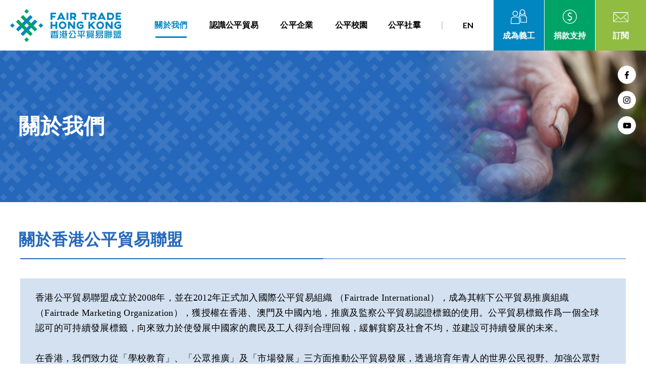

--- FILE ---
content_type: text/html; charset=utf-8
request_url: https://fairtradehk.org/zh-hant/about/fair_trade_hk/
body_size: 18145
content:
<!DOCTYPE html>
<html xmlns="http://www.w3.org/1999/xhtml">
<head>
	<meta http-equiv="X-UA-Compatible" content="IE=edge" />
    <title>Fair Trade Hong Kong</title>
	<meta http-equiv="Content-Type" content="text/html; charset=utf-8" />
	<meta http-equiv="imagetoolbar" content="no" />
	<meta name="description" content="Fair Trade 
Hong Kong" />
<meta name="format-detection" content="telephone=no" />
<meta name="keywords" content="Fair Trade 
Hong Kong" />
<meta property="og:description" content="Fair Trade 
Hong Kong" />
<meta property="og:title" content="關於香港公平貿易聯盟" />
	<link rel="canonical" href="https://fairtradehk.org/zh-hant/about/fair_trade_hk/" /> 
				<link rel="alternate" href="/en/about/fair_trade_hk/" hreflang="en-hk" />
			<link rel="alternate" href="/zh-hant/about/fair_trade_hk/" hreflang="zh-hant-hk" />
				
	
	
	<meta property="og:image" itemprop="image" content="http://www.fairtradehk.org/img/fair_trade.png">
	<meta property="og:image:secure_url" itemprop="image" content="https://www.fairtradehk.org/img/fair_trade.png">
	<meta property="og:image:type" content="img/jpg">
	<meta property="og:image:width" content="400">
	<meta property="og:image:height" content="400">
	
	
	
		    <meta name="viewport" content="width=device-width, user-scalable=no" >
		<link rel="shortcut icon" href="/img/favicon.ico" />
	<link rel="apple-touch-icon" href="/img/iphone-icon.png" />
	<link rel="apple-touch-icon-precomposed" href="/img/iphone-icon.png" />
	<link rel="stylesheet" type="text/css" href="/css/layout.css" />
	<link rel="stylesheet" type="text/css" href="/css/editor.css" />
	<link rel="stylesheet" type="text/css" href="/css/editor_responsive.css" />
	<link rel="stylesheet" type="text/css" href="/css/header.css" />
	<link rel="stylesheet" type="text/css" href="/css/swiper.min.css" />
    <link rel="stylesheet" type="text/css" href="/css/paging__.css" />
	<link rel="stylesheet" type="text/css" href="/zh-hant/cache/css/7a893bbc9893c3a5c5b5758b8a4da943.css" />
	<link rel="stylesheet" type="text/css" href="/css/common__.css" />

	<script type="text/javascript" src="/js/jquery.js"></script>
	<script type="text/javascript" src="/js/jquery-migrate.js"></script>
	<script type="text/javascript" src="/js/validator.class.js"></script>
	<script type="text/javascript" src="/js/jquery.table.js"></script>
	<script type="text/javascript" src="/zh-hant/cache/js/lang.js"></script>
	<script type="text/javascript" src="/js/function.js"></script>
	<script type="text/javascript" src="/js/init.js"></script>
	<script type="text/javascript" src="/js/tool.js"></script>
    <script type="text/javascript" src="/js/swiper.min.js"></script>
    <script type="text/javascript" src="/js/slider.js"></script>
	<script type="text/javascript" src="/js/jquery.ellipsis.js"></script>
    <script type="text/javascript" src="/js/clamp.js"></script>
    <script type="text/javascript" src="/js/common__.js"></script>
    <link href="https://fonts.googleapis.com/css?family=Lato:300,400,700&display=swap" rel="stylesheet"> 
	<!--[if lte IE 9]>
	<script type="text/javascript" src="/js/html5izer_placeholder.js"></script>
	<![endif]-->
	<!--[if lte IE 8]>
	<script type="text/javascript" src="/js/html5.js"></script>
	<![endif]-->
</head>
<!-- Global site tag (gtag.js) - Google Analytics -->
<script async src="https://www.googletagmanager.com/gtag/js?id=UA-33447445-1"></script>
<script>
  window.dataLayer = window.dataLayer || [];
  function gtag(){dataLayer.push(arguments);}
  gtag('js', new Date());

  gtag('config', 'UA-33447445-1');
</script>
<body lang="2">
	<header>
		<div class="header_">
	<a class="header_logo" href="/zh-hant/">
		<img src="/img/logo/logo_fthk.png"/>
	</a>
	<div class="header_right">
		<a class="menu_icon"></a>
				<a href="https://forms.gle/HNtTAekVRLPaorA56" target="_blank"" target="_blank" class="header_right_icon subscription desktop_tablet__">訂閱</a>
						<a href="https://forms.gle/ZEmaKj4Eoif3q75FA" target="_blank"" target="_blank" class="header_right_icon donation_support desktop_tablet__">捐款支持</a>
						<a href="https://docs.google.com/forms/d/e/1FAIpQLSdBZhU2rwqaoogPZEtrZVkeJxn8zZY9FTEkEz62gf0xdzi7jA/viewform?c=0&w=1" target="_blank"" target="_blank" class="header_right_icon volunteer desktop_tablet__">成為義工</a>
				<div class="menu_ desktop__">
							<div class="item_ ">
					<a href="/zh-hant/">主頁</a>
									</div>
							<div class="item_ active">
					<a href="/zh-hant/about/">關於我們</a>
										<div class="son son_1">
													<div>
								<a class="active" href="/zh-hant/about/fair_trade_hk/">關於香港公平貿易聯盟</a>
							</div>
													<div>
								<a class="" href="/zh-hant/about/latest_news/">最新消息</a>
							</div>
													<div>
								<a class="" href="/zh-hant/about/event_review/">活動回顧</a>
							</div>
													<div>
								<a class="" href="/zh-hant/about/organisational/">組織架構、年報及章程</a>
							</div>
													<div>
								<a class="" href="/zh-hant/about/join_us/">加入我們</a>
							</div>
													<div>
								<a class="" href="/zh-hant/contact/">聯絡我們</a>
							</div>
											</div>
									</div>
							<div class="item_ ">
					<a href="/zh-hant/about_fair_trade/">認識公平貿易</a>
										<div class="son son_1">
													<div>
								<a class="" href="/zh-hant/about_fair_trade/six_principles/">公平貿易六大原則</a>
							</div>
													<div>
								<a class="" href="/zh-hant/about_fair_trade/fair_trade_mark/">公平貿易標誌</a>
							</div>
													<div>
								<a class="" href="/zh-hant/about_fair_trade/fair_trade_development_hk/">公平貿易在香港</a>
							</div>
													<div>
								<a class="" href="/zh-hant/about_fair_trade/global_fair_trade_development/">公平貿易在全球</a>
							</div>
													<div>
								<a class="" href="/zh-hant/about_fair_trade/producer_stories/">生產者的故事</a>
							</div>
													<div>
								<a class="" href="/zh-hant/about_fair_trade/shops_list/">公平貿易產品及銷售點</a>
							</div>
											</div>
									</div>
							<div class="item_ ">
					<a href="/zh-hant/business/">公平企業</a>
										<div class="son son_1">
													<div>
								<a class="" href="/zh-hant/business/employees_participation/">員工參與</a>
							</div>
													<div>
								<a class="" href="/zh-hant/business/football/">公平貿易盃足球賽</a>
							</div>
													<div>
								<a class="" href="/zh-hant/business/fair_trade_corporate_label/">公平貿易企業伙伴</a>
							</div>
													<div>
								<a class="" href="/zh-hant/business/licensing_product/">認證公平貿易產品</a>
							</div>
													<div>
								<a class="" href="/zh-hant/business/become_a_trader_partner/">成為公平貿易銷售商</a>
							</div>
											</div>
									</div>
							<div class="item_ ">
					<a href="/zh-hant/school/">公平校園</a>
										<div class="son son_1">
													<div>
								<a class="" href="/zh-hant/school/fair_trade_education_activities/">公平貿易教育活動 2024/25</a>
							</div>
													<div>
								<a class="" href="/zh-hant/school/ecf/">環保基金　陽光下的公平</a>
							</div>
													<div>
								<a class="" href="/zh-hant/school/jockey_club_fair_trade_school_award_scheme/">賽馬會公平貿易學校獎勵計劃</a>
							</div>
											</div>
									</div>
							<div class="item_ ">
					<a href="/zh-hant/fair_community/">公平社羣</a>
									</div>
						<div class="lang">
									<a class="lang_en" href="/en/about/fair_trade_hk/">EN</a>
							</div>
		</div>
	</div>
	<div class="mobile_bottons clear__ mobile__">
							<a href="https://docs.google.com/forms/d/e/1FAIpQLSdBZhU2rwqaoogPZEtrZVkeJxn8zZY9FTEkEz62gf0xdzi7jA/viewform?c=0&w=1" target="_blank"" target="_blank" class="header_right_icon volunteer mobile__">成為義工</a>
										<a  href="https://forms.gle/ZEmaKj4Eoif3q75FA" target="_blank"" target="_blank" class="header_right_icon donation_support mobile__">捐款支持</a>
										<a  href="https://forms.gle/HNtTAekVRLPaorA56" target="_blank"" target="_blank" class="header_right_icon subscription mobile__">訂閱</a>
					</div>
</div>
<div class="mobile_header">
     <div class="mobile_header_content">
		<div class="mobile_header_top clear__">
			<div class="lang" lang="2">
									<a class="lang_en" href="/en/about/fair_trade_hk/">EN</a>
							</div>	
						<div class="social_">
									<a href="https://www.facebook.com/FairTradeHongKong/" target="_blank"><img src="/cache/img/b45f7b5f06ede3f349fd7af96c2359fe.png" alt="social-facebook" width="36" height="36" /></a>
									<a href="https://www.instagram.com/fair.trade.hk/" target="_blank"><img src="/cache/img/24fcba736f9b7aaa6434dd2afdb0e14f.png" alt="social-instagram" width="36" height="36" /></a>
									<a href="https://www.youtube.com/user/FairTradeHongKong" target="_blank"><img src="/cache/img/7dc697e6c711af8ce0c584fc09779677.png" alt="social-youtube" width="36" height="36" /></a>
							</div>
					</div>
		<div class="mobile_menu_">
							<div class="item_ ">
					<a href="/zh-hant/">主頁</a>
									</div>
							<div class="item_ have_son">
					<a href="#">關於我們</a>
										<div class="son son_1">
													<a href="/zh-hant/about/fair_trade_hk/">關於香港公平貿易聯盟</a>
													<a href="/zh-hant/about/latest_news/">最新消息</a>
													<a href="/zh-hant/about/event_review/">活動回顧</a>
													<a href="/zh-hant/about/organisational/">組織架構、年報及章程</a>
													<a href="/zh-hant/about/join_us/">加入我們</a>
													<a href="/zh-hant/contact/">聯絡我們</a>
											</div>
									</div>
							<div class="item_ have_son">
					<a href="#">認識公平貿易</a>
										<div class="son son_1">
													<a href="/zh-hant/about_fair_trade/six_principles/">公平貿易六大原則</a>
													<a href="/zh-hant/about_fair_trade/fair_trade_mark/">公平貿易標誌</a>
													<a href="/zh-hant/about_fair_trade/fair_trade_development_hk/">公平貿易在香港</a>
													<a href="/zh-hant/about_fair_trade/global_fair_trade_development/">公平貿易在全球</a>
													<a href="/zh-hant/about_fair_trade/producer_stories/">生產者的故事</a>
													<a href="/zh-hant/about_fair_trade/shops_list/">公平貿易產品及銷售點</a>
											</div>
									</div>
							<div class="item_ have_son">
					<a href="#">公平企業</a>
										<div class="son son_1">
													<a href="/zh-hant/business/employees_participation/">員工參與</a>
													<a href="/zh-hant/business/football/">公平貿易盃足球賽</a>
													<a href="/zh-hant/business/fair_trade_corporate_label/">公平貿易企業伙伴</a>
													<a href="/zh-hant/business/licensing_product/">認證公平貿易產品</a>
													<a href="/zh-hant/business/become_a_trader_partner/">成為公平貿易銷售商</a>
											</div>
									</div>
							<div class="item_ have_son">
					<a href="#">公平校園</a>
										<div class="son son_1">
													<a href="/zh-hant/school/fair_trade_education_activities/">公平貿易教育活動 2024/25</a>
													<a href="/zh-hant/school/ecf/">環保基金　陽光下的公平</a>
													<a href="/zh-hant/school/jockey_club_fair_trade_school_award_scheme/">賽馬會公平貿易學校獎勵計劃</a>
											</div>
									</div>
							<div class="item_ ">
					<a href="/zh-hant/fair_community/">公平社羣</a>
									</div>
					</div>
    </div>
</div>
<p id="calc_text" style="position:absolute;top:-9999px;opacity:0;padding: 16px 20px 20px;font-size:16px;"></p>
<script>
	$('.have_son > a').on('click',function(e){
		e.preventDefault();
		$(this).parent().toggleClass('show_son');
	})

	$().ready(function(){
		$('.header_right .son').each(function(){
			let obj = $(this);
			var  width = obj.outerWidth();
			
			$(this).find('a').each(function(){
				$("#calc_text").html($(this).html());
				if ($("#calc_text").outerWidth() > width)
				{
					width = $("#calc_text").outerWidth();
				}
			})
			obj.css('width',width);
			obj.css('left',(-width / 2) + 56);
		})
	})
</script>	</header>
	<section id="content">		
		<script type="text/javascript">
							if(window.location.protocol.toLowerCase().indexOf('https:') == -1)
							{
								window.location.href = 'https://'+ window.location.host + window.location.pathname;
							}
					     </script><link rel="stylesheet" href="/css/banner.css"/>
<div class="inner_banner">
	<div class="cover"></div>
	<img src="/cache/img/4a1930f930899018e7ac0d07c21197d9.jpg" alt="banner_2image" width="1100" height="300" />		<div class="social_">
					<a href="https://www.facebook.com/FairTradeHongKong/" target="_blank"><img src="/cache/img/b45f7b5f06ede3f349fd7af96c2359fe.png" alt="social-facebook" width="36" height="36" /></a>
					<a href="https://www.instagram.com/fair.trade.hk/" target="_blank"><img src="/cache/img/24fcba736f9b7aaa6434dd2afdb0e14f.png" alt="social-instagram" width="36" height="36" /></a>
					<a href="https://www.youtube.com/user/FairTradeHongKong" target="_blank"><img src="/cache/img/7dc697e6c711af8ce0c584fc09779677.png" alt="social-youtube" width="36" height="36" /></a>
			</div>
		<div class="container padding__">
		<div class="table__">
			<div class="table-cell__">
				<p class="text">關於我們</p>
			</div>
		</div>
	</div>
</div><div class="fair_trade_hk">
	<div class="container padding__">
		<p class="inner_header_">關於香港公平貿易聯盟</p>
					<div class="editor page_editor">
				<p>香港公平貿易聯盟成立於2008年，並在2012年正式加入國際公平貿易組織 （Fairtrade International），成為其轄下公平貿易推廣組織（Fairtrade Marketing Organization），獲授權在香港、澳門及中國內地，推廣及監察公平貿易認證標籤的使用。公平貿易標籤作爲一個全球認可的可持續發展標籤，向來致力於使發展中國家的農民及工人得到合理回報，緩解貧窮及社會不均，並建設可持續發展的未來。</p>
<p>&nbsp;</p>
<p>在香港，我們致力從「學校教育」、「公眾推廣」及「市場發展」三方面推動公平貿易發展，透過培育年青人的世界公民視野、加強公眾對公平貿易的認知、以及進一步增加公平貿易產品種類，提高市民於日常生活中實踐公平貿易的意識。</p>			</div>
							<div class="list">
				<ul>
									<li class="clear__">
						<div class="list_left">
							<img src="/cache/img/484d311dc5e0bf71f17349ae407ee84c.jpg" alt="FTHK Logo" width="260" />						</div>
						<div class="list_right">
							<div class="editor">
								<p><strong>我們的標誌</strong></p>
<p>推行公平貿易有賴各持份者的共同努力。標誌上的四條線代表供應鏈的主要成員 ─ 生產者、品牌商、分銷商及零售商；香港公平貿易運動的發展，亦需要不同界別攜手參與，標誌上的四點代表重要的利益相關界別，即消費者、學校、商界及政府。</p>
<p>&nbsp;</p>
<p><strong>香港公平貿易聯盟</strong></p>
<p><span style="font-weight: 400;">2002年，香港樂施會將公平貿易概念透過開展「貿易要公平」運動引入香港，並於2008年協助建立香港公平貿易聯盟，共同在中環天星碼頭舉辦了第二屆「公平貿易嘉年華」，向社會各界宣揚公平貿易信息。香港公平貿易聯盟成立於2008年，最初以社團形式註冊。2010年，本會正式註冊為擔保有限公司，名為「香港公平貿易聯盟有限公司」。</span></p>							</div>
						</div>
					</li>
									<li class="clear__">
						<div class="list_left">
							<img src="/cache/img/db8d8944bd41d3bd3a5f57e12969354d.png" alt="logo_fthk_2" width="260" />						</div>
						<div class="list_right">
							<div class="editor">
								<p><strong>公平貿易與香港公平貿易聯盟</strong></p>
<p><span style="font-weight: 400;">公平貿易概念始於1960年代，所提倡的是與道德消費相呼應的「貿易而非援助 (Trade not Aid)」，這與道德消費非常相似，當時公平貿易產品只在歐洲少數地區的專門店有售。歷經數十年的轉折與變化，公平貿易概念於1988年透過</span><span style="font-weight: 400;">Max Havelaar標簽打入主流商品市場，並於</span><span style="font-weight: 400;">2002年設立國際公平貿易認證標章(The Fairtrade Mark)。</span></p>
<p>&nbsp;</p>
<p><strong>成為國際一份子</strong></p>
<p><span style="font-weight: 400;">2012年，香港公平貿易聯盟正式加入國際公平貿易組織 （Fairtrade International），成為其轄下公平貿易推廣組織（Fairtrade Marketing Organization）。自此我們獲授權在香港、澳門及中國內地推廣及監察公平貿易認證標籤的使用。我們亦透過各種活動從學校教育、公眾推廣及市場發展三方面推動公平貿易發展。</span></p>
<p>&nbsp;</p>							</div>
						</div>
					</li>
								</ul>
			<div>
			</div>
</div>		</section>
	<footer>
		<div class="container padding__">
			<div class="footer_1 clear__">
				<a href="/zh-hant/"><img src="/img/logo/logo_fthk_2.png"/></a>
				<span class="footer_1_right">Fair Trade Hong Kong is a<br/>Fairtrade Marketing Organization of Fairtrade International.</span>
			</div>
			<div class="footer_2">
				<a href="/zh-hant/site_guide/">網站指南</a>
				<a href="/zh-hant/privacy/">私隱條例</a>
				<a href="/zh-hant/disclaimer/">免責聲明</a>
				<a href="/zh-hant/contact/">聯絡我們</a>
			</div>
			<div class="footer_3">
				<p class="copyright">Copyright © Fair Trade Hong Kong. Powered by <a href="//www.anglia.com.hk" target="_blank">Anglia Design.</a></p>
			</div>
		</div>
	</footer>
</body>
</html>

--- FILE ---
content_type: text/css
request_url: https://fairtradehk.org/css/editor.css
body_size: 9557
content:
.editor * {
	font-family: 'Microsoft JhengHei', 微軟正黑體, 'PMingLiU', 新細明體 !important;
}

.editor strong{
	font-size:inherit !important;
}

.editor p, .editor div, .editor a, .editor li, .editor td, .editor th, .editor h1, .editor h2, .editor h3, .editor h4, .editor h5, .editor h6 { margin:0px; padding:0px; color:#000000; font-size: 18px; word-wrap: break-word; white-space: normal; }

.editor ul, .editor ol { margin: 0; }

.editor ul, .editor ol { padding-left: 25px; }

.editor, .editor p, .editor li { line-height:30px; }

.editor img { border:none; }

.editor a, .editor a:link, .editor a:active, .editor a:visited { color:#000000; font-size: inherit; }

.editor a:hover { color:#000000; }

.editor table.table-border, .editor table.table-border td, .editor table.table-border th { 
	border-collapse: collapse; 
	border: 1px solid #000000;
}

.editor td, .editor th { padding:0px;     vertical-align: top;}

hr { border:none; height:1px; background-color:#CCCCCC; color:#CCCCCC; }

.editor .underline, .editor .underline * { text-decoration:underline; }

.editor table, .editor img { max-width: 100%; height: auto; }

.editor:after {
	clear: both;
    display: block;
    content: " ";
}

.editor .table-responsive-wrapper {
	width:100%;
}




.editor .table-responsive-wrapper .table-responsive {}


.editor img.img_style{
	display:inline-block;
	position:relative;
	box-shadow:10px 10px 0 #a12641;
	float:left;
	margin-right:40px;
	margin-bottom:0;
}

.editor .blue_sriangle:after{
	content:'';
	display:inline-block;
	background-image:url('../img/icon/blue_sriangle.png');
	width:12px;
	height:6px;
	background-size:contain;
	background-position:center;
	vertical-align: middle;
    margin-left: 0px;
    margin-top: -3px;
}

.editor .blue_sriangle2:after{
	content:'';
	display:inline-block;
	background-image:url('../img/images/1/4/arrow_3lighblue.png');
	width:16px;
	height:6px;
	background-size:contain;
	background-position:center;
	    vertical-align: middle;
    margin-left: 6px;
    margin-top: -3px;
    background-repeat:no-repeat;

}


.editor .table-responsive-wrapper2{
	display:none;
}

a.register_{
	display: inline-block;
    background: #25b9bb;
    color: white;
    font-size: 16px;
    border-radius: 30px;
    padding: 11px 18px 10px 53px;
    position: relative;
    vertical-align: top;
    min-width: 160px;
    box-sizing: border-box;
    text-align: center;
}
a.register_:before{
	content: '';
    display: inline-block;
    width: 30px;
    height: 30px;
    position: absolute;
    left: 18px;
    top: 6px;
    background-image: url(../img/icon/3/icon5_fill.svg);
    background-repeat: no-repeat;
    background-size: contain;
    background-position: center;
}

.editor table.Blue{
	background-color:#dff5f5;
	margin-top:30px;
}

.editor table.Blue td{
	padding:30px 15px;
}

.editor table.Blue td p{
	margin-bottom:15px;
}
.editor table.Blue td p:last-child{
	margin-bottom:0;
}




.editor table.table-taskforce-members{
	width:100%;
}

.editor table.table-taskforce-members tr {
	height:auto !important;
}

.editor table.table-taskforce-members td{
	padding:11px 0px;
	border-bottom:4px solid #f1f1f1;
	
}
.editor table.table-taskforce-members tr td:nth-of-type(1){
	color:#a12641;
	font-size:22px;
	vertical-align:top;
}
.editor table.table-taskforce-members tr td:nth-of-type(2){
	color:#000;
	font-size:19px;
	padding:0 20px;
	vertical-align:middle;
}

.editor .initiatives_title{
	color:#a12641;
	font-size:36px;

}

.editor table.table-progress-activities
{
	width:100%;
	letter-spacing:0.4px;
}
.editor table.table-progress-activities td , .editor table.table-progress-activities th
{
	vertical-align:top;
	background-color:#f1f1f1;
	color:white;
	border:4px solid white;
	padding:10px 20px;
}

.editor table.table-progress-activities thead th
{
	background-color:#a12641;
	color:white;
}
.editor table.table-progress-activities tr td:nth-of-type(1),
.editor table.table-progress-activities tr th:nth-of-type(1)
{
	width:260px !important;
}
.editor table.table-progress-activities tr td:nth-of-type(2),
.editor table.table-progress-activities tr th:nth-of-type(2)
{
	width:calc(100% - 260px) !important;
}


.editor table.table-progress-activities tbody tr td:nth-of-type(1)
{
	color:#a12641;
	font-size:22px;
}
.editor table.table-progress-activities tbody tr td:nth-of-type(2)
{
	color:#000;
	font-size:22px;
}

.editor table.table-responsive-wrapper2,
.editor table.table-responsive-wrapper3{
	display:none;
	width:100%;
}


.editor table.orange_header{
	margin-top:5px;
	width:100%;
}
.editor table.orange_header tr:nth-of-type(1){
	background:#f26f22;
}
.editor table.orange_header tr:nth-of-type(1) td{
	color:white;
}

.editor table.orange_header td{
	border:1px solid #f26f22;
	padding: 13px 19px;
	box-sizing:border-box;
	vertical-align:top;
}



body[lang='1'] .editor *{
	font-family: 'Lato', sans-serif !important;
}

@media all and (max-width:1220px)
{
	.editor table.table-taskforce-members{

	}
	.editor table.table-taskforce-members tr td:nth-of-type(1){
		width:200px !important;
		color:#a12641;
		font-size:22px;
	}
	.editor table.table-taskforce-members tr td:nth-of-type(2){
		width:calc(100% - 200px) !important; 
	}

	.editor table.orange_header td{
		background-color:white;
		color:black !important;
	}
	.editor table.orange_header tr td:nth-of-type(1){
		color:black !important;
	}
	
}



a.b1{
	background:#dff5f5;
	display:inline-block;
	border-radius:30px;
	padding:10px 30px 10px 60px;	
	    position: relative;
}
a.b1:before{
	content:'';
	display:inline-block;
	width:22px;
	height:21px;
	background-image:url(../img/icon/icon5_open_window_grayh.svg);
	background-repeat:no-repeat;
	background-size:contain;
	position: absolute;
    left: 24px;
    top: 14px;
}

p.line{
	position: relative;
    border-top: 1px solid #e51583;
    margin: 25px 0px;
    height:1px;
    margin-left: 8px !important;
}
p.line:after {
    position: absolute;
   top: -5px;
    left: -8px;
    width: 7px;
    height: 7px;
    border-radius: 50%;
    border: 1px solid #e51583;
    content: '';
    display: block;
    background: transparent;
}

a.download{
	display: inline-block;
    min-width: 129px;
    height: 42px;
    color: white;
    font-size: 16px;
    font-weight: bold;
    text-align: center;
    position: relative;
    background: #25b9bb;
    border-radius: 30px;
    box-sizing: border-box;
    padding: 10px 10px 10px 44px;
    line-height: 24px;
}
a.download:before{
	content:'';
	width:40px;
	height:40px;
	background-image:url(../img/icon/icon5_open_download.svg);
	background-repeat:no-repeat;
	background-size:32px;
	background-position:center;
	position:absolute;
	left: 11px;
    top: 1px;
}

a.blue_download{
	display: inline-block;
    min-width: 161px;
    height: 42px;
    color: white;
    font-size: 16px;
    font-weight: bold;
    text-align: center;
    position: relative;
    background: #6fa8dc;
    border-radius: 30px;
    box-sizing: border-box;
    padding: 10px 20px 10px 67px;
    line-height: 24px;
    color:white !important;
}
a.blue_download:before{
	content:'';
	width:40px;
	height:40px;
	background-image:url(../img/icon/icon5_open_download.svg);
	background-repeat:no-repeat;
	background-size:30px;
	background-position:center;
	position:absolute;
	left: 11px;
    top: 1px;
}

a.orange_fill{
	display: inline-block;
   min-width: 185px;
    height: 52px;
    color: white;
    font-size: 16px;
    font-weight: bold;
    text-align: center;
    position: relative;
    background: #f26f22;
    border-radius: 30px;
    box-sizing: border-box;
        padding: 10px 20px 10px 82px;
    line-height: 32px !important;
    color:white !important;
    letter-spacing:0.3px;
}
a.orange_fill:before{
	content:'';
	width:40px;
	height:40px;
	background-image:url(../img/101.png);
	background-repeat:no-repeat;
	background-size:26px;
	background-position:center;
	position:absolute;
	left: 23px;
    top: 6px;
}

a.orange_arrow{
	display: inline-block;
   min-width: 119px;
    height: 40px;
    color: white;
    font-size: 16px;
    text-align: center;
    position: relative;
    background: #f26f22;
    border-radius: 30px;
    box-sizing: border-box;
       padding: 10px 20px 10px 41px;
    line-height: 20px !important;
    color:white !important;
}
a.orange_arrow:before{
	content:'';
	width:40px;
	height:40px;
	background-image:url(../img/images/1/5/arrow_4_white.png);
	background-repeat:no-repeat;
	background-size:5px;
	background-position:center;
	position:absolute;
	    left: 11px;
    top: 0px;
}




.pink{
	padding-left:20px;
}
.pink ul{
	padding-left:0;
}
.pink li{
	position:relative;
	list-style:none;
}
.pink ul li:before{
	position:absolute;
	left: -15px;
    top: 13px;
	width:6px;
	height:6px;
	content:'';
	display:block;
	background:#e51584;
	border-radius:50px;
}


.gray{
	
}
.gray ul{
	padding-left:16px;
	margin-top:10px;
	margin-bottom:7px;
}
.gray li{
	position:relative;
	list-style:none;
	margin-bottom:10px;
}
.gray li:last-child{
	margin-bottom:0;
}
.gray ul li:before{
	position:absolute;
	left: -16px;
    top: 9px;
	width:6px;
	height:6px;
	content:'';
	display:block;
	background:rgb(99,99,99);
	border-radius:50px;
}



.aaa_{
	
}
.aaa_ ul{
	padding-left:16px;
	margin-top:10px;
	margin-bottom:7px;
}
.aaa_ li{
	position:relative;
	list-style:none;
	margin-bottom:10px;
}
.aaa_ li:last-child{
	margin-bottom:0;
}
.aaa_ ul li:before{
	position:absolute;
	left: -15px;
    top: 10px;
	width:6px;
	height:6px;
	content:'';
	display:block;
	background:rgb(99,99,99);
	border-radius:50px;
}

--- FILE ---
content_type: text/css
request_url: https://fairtradehk.org/css/editor_responsive.css
body_size: 773
content:
@media all and (max-width:1220px)
{
	.editor img.img_style{
		width:calc(100% - 10px);
		margin-right:0;
		margin-bottom:30px;
	}
	
	.editor table.table-responsive2,
	.editor table.table-responsive3{
		display:none;
	}
	.editor table.table-responsive-wrapper2,
	.editor table.table-responsive-wrapper3{
		display:table;
	}
	.editor table.table-responsive-wrapper2 td,
	.editor table.table-responsive-wrapper3 td{
		height:auto !important;
	}
	

	.editor table.table-progress-activities tr td:nth-of-type(1),
	.editor table.table-progress-activities tr th:nth-of-type(1)
	{
		width:100px !important;
	}
	.editor table.table-progress-activities tr td:nth-of-type(2),
	.editor table.table-progress-activities tr th:nth-of-type(2)
	{
		width:calc(100% - 100px) !important;
	}
}

--- FILE ---
content_type: text/css
request_url: https://fairtradehk.org/css/header.css
body_size: 6358
content:
header .header_{
  height:100px;
  z-index:20;
  background:white;
  width:100%;
}
a.header_logo{
    padding: 18px;
    display: inline-block;
    font-size: 0;
    padding-left:20px;
}

a.header_logo img{
  height:65px;
}

.header_right{
  float:right;
  height:100%;
}

.header_right > a , .header_right .menu_{
  float:right;
}



.header_right_icon:before{
  content:'';
  display:block;
  width:36px;
  height:36px;
  background-repeat:no-repeat;
  background-size:contain;
  background-position:center;
  margin: 16px auto 9px;
}
a.header_right_icon{
   display:inline-block; 
   color:white;
    font-size:16px;
    height:100%;
    width:100px;
    text-align:center;
    border-left:1px solid white;
    font-weight:bold;
    color:white;
}

.subscription:before{
  background-image:url('../img/icon/1/icon1_subscription.svg');
  background-size:36px;
}

.subscription{
    background:#8fbc41;
} 

.donation_support:before{
  background-image:url('../img/icon/1/icon1_donation.svg');
  background-size:36px;
      margin-top: 15px;
    margin-bottom: 10px;
}

.donation_support{
  background:#00a366;
}

.volunteer:before{
  background-image:url('../img/icon/1/icon1_volunteer.svg');
   background-size:36px;
      margin-top: 15px;
    margin-bottom: 10px;
}

.volunteer{
  background:#0286c1;
}

.header_right .menu_ .item_{
    float:left;
    position:relative;
    transition:.3s;
}
.header_right .menu_ .item_:first-child{
  display:none;
}

.header_right .menu_ .item_ > a{
    color: black;
    font-weight: bold;
    font-size: 16px;
    line-height: 100px;
    margin-right: 43px;
    letter-spacing: 0.3px;
    position:relative;
    transition:.3s;
}
.header_right .menu_ .item_ > a:after{
  content:'';
  display:block;
  position:absolute;
  left: 2px;
  top: 31px;
  width: calc(100% - 4px);
  height:3px;
  background:#0286c1;
 
  opacity:0;
  transition:.3s;
}
.header_right .menu_ .item_:hover > a , 
.header_right .menu_ .item_.active > a, 
.header_right .son a:hover,
.header_right .son a.active
{
  color:#0286c1;
}
.header_right .menu_ .item_:hover > a:after , .header_right .menu_ .item_.active > a:after{
  opacity:1;
}

.header_right .menu_ .item_:hover .son{
  opacity:1;
  top:100px;
  z-index:20;
}

.header_right .son{
  background:rgba(255,255,255,0.9);
  padding:17px 20px 12px;
  position: absolute;
  left: calc(-50% - 20px);
  top: 120px;
  z-index:-1;
  min-width: 220px;
  box-sizing:border-box;
  opacity:0;
  transition: .3s;
}
.header_right .son div{
  margin-bottom: 29px;
  text-align:left;
}
.header_right .son div:last-child{
  margin-bottom:0;
}
.header_right .son a{
  font-size:16px;
}



.header_right .menu_ .item_:nth-of-type(5) > a{
   margin-right: 40px;
}

.header_right .menu_ .lang{
  float:left;
  width:100px;text-align:center;
  position:relative;
}
.header_right .menu_ .lang:before{
  content:'';
  display:block;
  width:2px;
  height:16px;
  background:#d3d3d3;
  position:absolute;
  left:-2px;
  top:42px;
}

.header_right .menu_ .lang a{
  font-size:16px;
  font-weight:bold;
  color:black;
  line-height:100px;
}
.header_right .menu_ .lang a.lang_en{
  font-family : 'Lato', sans-serif !important;
  font-weight:700;
}




.menu_icon{
  background-color:white;
  width:76px;
  display:inline-block;
  height:100%;
  background-image:url('../img/images/3/1/button_menu.svg');
  background-position:center;
  background-repeat:no-repeat;
  display:none;
}
.menu_icon[an_state='1']{
    background-image: url("../img/images/3/1/button_menu_close.svg");
}

.mobile_bottons{
  height:80px;
  clear:both;
  width:100%;
}

.mobile_bottons a{
  float:left;
  width:33.333333%;
  display:inline-block;
  height:100%;
}

.mobile_bottons a:before{
  content:'';
  display:block;
  width:36px;
  height:36px;
  background-repeat:no-repeat;
  background-size:contain;
  background-position:center;
  margin: 16px auto 9px;
}

.mobile_bottons a.header_right_icon{
  border-left:0;
}


.mobile_bottons a:before{
      margin: 9px auto 4px;
}


.mobile_header{
    position: fixed;
    left: 0;
    top: 0;
    width: 100%;
    height: 100%;
    background: rgb(255,255,255);
    z-index: 9;
    box-sizing: border-box;
    padding-top: 220px;
    padding-left: 29px;
    padding-right: 20px;
    padding-bottom:20px;
    display: none;
}
.mobile_header .mobile_header_content{
    width: 100%;
    height: 100%;
}

.mobile_header_top {
  height:36px;
}
.mobile_header_top .lang{
  float:left;
  width:21px;
  margin-top:8px;
}

.mobile_header_top .lang a{
  font-size:16px;
  font-weight:bold;
}
.mobile_header_top .lang a.lang_en{
  font-family:"Lato";
}

.mobile_header_top .social_{
    float:right;
    width:calc(100% - 25px);
    text-align: right;
    font-size: 0;
    
}

.mobile_header_top .social_ a{
    background:#f0f0f0;
    width:36px;
    height:36px;
    display:inline-block;
    border-radius:50%;
    margin-right: 34px;
}
.mobile_header_top .social_ a:last-child{
  margin-right:0;
}

.mobile_menu_{
  padding-top:28px;
}
.mobile_menu_ .item_ {
  border-bottom:1px solid #d6d6d6;
  padding-right:30px;
  position:relative;
  z-index:1;
}
.mobile_menu_ .item_ > a{
    font-size:18px;
    font-weight:bold;
    color:black;
    padding: 18px 0;
    display:block;
    position:relative;
    width:calc(100% + 30px);
}
.mobile_menu_ .item_.have_son:after{
  content:'';
  display:block;
  width:30px;
  height:30px;
  background-image:url(../img/images/3/1/arrow_black.svg);
  background-repeat:no-repeat;
  position: absolute;
  right: 9px;
  top: 19px;
  z-index:-1;
}
.mobile_menu_ .item_.show_son:after{
  -webkit-transform:rotate(180deg);
  -moz-transform:rotate(180deg);
  -ms-transform:rotate(180deg);
   transform:rotate(180deg);
   right: 19px;
  top: 9px;
}


.mobile_menu_ .item_ .son{
  display:none;
      padding-left: 20px;
    padding-top: 8px;
}
.mobile_menu_ .item_ .son a{
  font-size:16px;
      margin-bottom: 27px;
    display: block;
}
.mobile_menu_ .item_.show_son .son{
  display:block;
}




@media all and (max-width:1250px)
{
  .header_right .menu_.desktop__{
    display:none;
  }
  .menu_icon{
    display:inline-block;
  }
  .mobile_header{
    padding-top:140px;
  }
}

@media all and (max-width:767px)
{
   .mobile_header{
      padding-top:220px; 
  }
    header .header_{
      height:auto;
    }
    .menu_icon{
      height:101px;
    }
}

--- FILE ---
content_type: text/css
request_url: https://fairtradehk.org/css/paging__.css
body_size: 773
content:
@media all and (max-width:1220px)
{
	.editor img.img_style{
		width:calc(100% - 10px);
		margin-right:0;
		margin-bottom:30px;
	}
	
	.editor table.table-responsive2,
	.editor table.table-responsive3{
		display:none;
	}
	.editor table.table-responsive-wrapper2,
	.editor table.table-responsive-wrapper3{
		display:table;
	}
	.editor table.table-responsive-wrapper2 td,
	.editor table.table-responsive-wrapper3 td{
		height:auto !important;
	}
	

	.editor table.table-progress-activities tr td:nth-of-type(1),
	.editor table.table-progress-activities tr th:nth-of-type(1)
	{
		width:100px !important;
	}
	.editor table.table-progress-activities tr td:nth-of-type(2),
	.editor table.table-progress-activities tr th:nth-of-type(2)
	{
		width:calc(100% - 100px) !important;
	}
}

--- FILE ---
content_type: text/css
request_url: https://fairtradehk.org/zh-hant/cache/css/7a893bbc9893c3a5c5b5758b8a4da943.css
body_size: 16327
content:
body{min-width:480px;position:relative;}.oneline{text-overflow:ellipsis;white-space:nowrap;width:100%;overflow:hidden;}.clear{clear:both;float:left;}.inline-block{display:inline-block;}.justify{text-align:justify;text-justify:inter-ideograph;-ms-text-justify:inter-ideograph;}.w-fix{display:inline-block;width:100%;height:0;vertical-align:middle;}/*953795e33e25c16a067bcfa2a5842f5b*/.h-fix{display:inline-block;width:0;height:100%;vertical-align:middle;}.container{max-width:1200px;margin:auto;position:relative;}header,#content,footer{width:100%;float:left;clear:both;}#content{min-height:500px;}footer{text-align:center;padding-top:35px;padding-bottom:45px;}.swiper-slide{-moz-user-select:none;-webkit-user-select:none;user-select:none;}.footer_1{width:480px;margin:0 auto;position:relative;}.footer_1 a{float:left;margin-left:2px;margin-top:6px;}.footer_1 img{height:63px;-webkit-user-select:none;-moz-user-select:none;-o-user-select:none;user-select:none;}.footer_1:before{content:'';display:block;position:absolute;left:237px;top:1px;width:2px;height:72px;background:#d4d4d4;}.footer_1_right{float:right;font-size:13px;color:#717478;font-family:'Lato';width:225px;display:inline-block;vertical-align:middle;margin-right:-3px;margin-top:22px;letter-spacing:0.2px;text-align:left;font-weight:bold;line-height:16px;}.footer_2{margin-top:46px;}.footer_2 a{font-size:15px;color:black;vertical-align:middle;letter-spacing:0.3px;}.footer_2 a:after{content:'';display:inline-block;background:#c8c8c8;width:2px;height:16px;vertical-align:middle;margin-left:17px;margin-right:10px;}.footer_2 a:last-child:after{display:none;}.footer_3{margin-top:31px;}.footer_3 .copyright,.footer_3 .copyright a{font-size:15px;font-family:'Lato';letter-spacing:0.3px;}.s1{vertical-align:middle;display:inline-block;text-align:center;width:99%;font-size:0;box-sizing:border-box;padding-left:37px;}.s1 span{display:inline-block;position:relative;}.s1 span:nth-of-type(1){font-size:50px;font-weight:bold;color:#106c48;float:left;letter-spacing:5px;margin-top:-13px;}.s1 span:nth-of-type(1):after{content:'';display:inline-block;height:5px;width:100px;background:#598612;position:absolute;bottom:-8px;left:0;}.s1 span:nth-of-type(2){font-size:60px;font-weight:bold;color:#106c48;float:left;margin-top:18px;letter-spacing:5px;}.s2{width:auto;padding-left:0;}.s2:after{content:'';display:inline-block;width:40px;height:40px;background-color:#106c48;background-image:url("/img/icon/more_white.png");background-position:center;left:calc(50% - 20px);bottom:56px;border-radius:50%;background-repeat:no-repeat;background-size:20px;margin-left:4px;margin-top:40px;}.back_{background:#f6a21d;color:white;font-size:16px;padding:4px;box-sizing:border-box;float:right;margin-top:80px;width:100px;text-align:center;height:24px;line-height:15px;border-radius:10px;text-indent:-5px;}.back_:after{content:'';display:inline-block;width:17px;height:17px;background-color:white;border-radius:50%;background-image:url(/img/arrow_back.png);background-repeat:no-repeat;background-size:6px;float:left;background-position-y:4px;background-position-x:5px;}.inner_header_{font-size:32px;font-weight:bold;color:#2568bb;text-indent:-3px;padding-top:53px;letter-spacing:0.6px;z-index:1;padding-bottom:16px;position:relative;}.inner_header_:before{content:'';display:block;position:absolute;bottom:0;left:0;width:100%;height:2px;background:#92b3dd;}.inner_header_:after{content:'';display:block;position:absolute;bottom:0;left:0;width:50%;height:2px;background:#2568bb;}._back{float:right;color:#647404;font-size:16px;display:inline-block;margin-top:9px;margin-right:-3px;}._back:before{content:'';display:inline-block;float:left;width:16px;height:20px;background-image:url(/img/images/1/2/arrow_back.png);background-repeat:no-repeat;background-size:8px;margin-right:14px;margin-top:4px;}body[lang='1'] *{font-family:'Lato', sans-serif;}@media all and (max-width: 1220px){.footer_1 a{margin-top:4px;}.footer_1_right{margin-top:20px;letter-spacing:0.3px;}.swiper-wrapper .text{display:none;}}@media all and (max-width: 767px){.footer_1{width:440px;}.footer_1_right{font-size:12px;margin-right:-20px !important;line-height:15px;letter-spacing:0.2px;}.footer_1:before{left:215px;}.footer_1 a{margin-top:6px;margin-left:3px;}.footer_1 img{height:57px;}.footer_1:before{height:66px;}.footer_2{margin-top:49px;}}.fair_trade_hk .page_editor{background:#d3e1f1;margin-top:38px;padding:23px 40px 23px 30px;letter-spacing:0.35px;line-height:30px;}.fair_trade_hk .list{margin-top:30px;}.fair_trade_hk .list li{list-style:none;margin-bottom:34px;}.fair_trade_hk .list li:last-child{margin-bottom:0;}.fair_trade_hk .list li:last-child .list_right{border-bottom:0;}.fair_trade_hk .list li .list_left{float:left;width:260px;}.fair_trade_hk .list li .list_left img{margin-top:8px;width:100%;max-width:100%;height:auto;}.fair_trade_hk .list li .list_right{float:right;width:calc(100% - 300px);padding-bottom:31px;border-bottom:1px solid #2568bb;}.fair_trade_hk .list li .editor{letter-spacing:0.35px;}@media all and (max-width: 767px){.fair_trade_hk .list li .list_left{float:none;}.fair_trade_hk .list li .list_right{float:none;width:100%;margin-top:20px;}}.lastest_news .inner_header_{color:#647404;}.lastest_news .inner_header_:before{background:#bad429;}.lastest_news .inner_header_:after{background:#647404;}.lastest_news ul{margin-top:58px;}.lastest_news ul li{float:left;list-style:none;padding:20px;margin-bottom:51px;box-sizing:border-box;position:relative;cursor:pointer;background:#eee;}.lastest_news ul li > img{margin-top:-40px;float:left;}.lastest_news ul li:after{content:'';display:block;width:42px;height:42px;border-radius:50%;position:absolute;right:10px;top:-20px;background-color:#bad429;background-image:url(/img/images/1/1/button_more.svg);background-position:center;}.lastest_news_right{float:right;width:259px;}.lastest_news_right .text_1{font-size:15px;color:black;margin-top:-4px;letter-spacing:0.2px;font-family:'Lato';}.lastest_news_right .text_2{font-size:18px;font-weight:bold;color:#647404;margin-top:12px;letter-spacing:0.3px;line-height:26px;}.lastest_news_right .editor{margin-top:9px;letter-spacing:0.2px;max-height:50px;overflow:hidden;}.lastest_news_right .editor *{font-size:15px;line-height:26px;}@media all and (max-width: 1220px){.lastest_news ul{margin-top:65px;}.lastest_news ul li{margin-bottom:40px;}.lastest_news ul li > img{width:220px;height:auto;}.lastest_news_right{width:calc(100% - 241px);}.lastest_news_right .text_1{margin-top:0;font-size:14px;}.lastest_news_right .text_2{font-size:17px;}.lastest_news_right .editor{margin-top:4px;}.lastest_news_right .editor *{font-size:14px;}}@media all and (max-width: 767px){.lastest_news{padding-top:64px;}.lastest_news ul{margin-top:66px;}.lastest_news .header_:after{bottom:-22px;}.lastest_news .padding__{padding-left:0px !important;padding-right:0px !important;}.lastest_news ul li:nth-of-type(1n){padding-left:0;}.lastest_news_right .editor{display:none !important;}.lastest_news ul li:after{right:20px;}}.news_detail{padding-bottom:38px;}.news_detail .inner_header_{color:#647404;}.news_detail .inner_header_:before{background:#bad429;}.news_detail .inner_header_:after{background:#647404;}.news_detail .inner_header_ a._back{color:#647404;}.news_detail_header{font-size:25px;color:#647404;font-weight:bold;margin-top:14px;margin-left:-2px;letter-spacing:0.45px;}.news_detail_date{font-size:16px;color:#555;margin-top:12px;letter-spacing:0.3px;font-family:'Lato';}.news_detail .content_{background:#e8eada;padding:60px 108px 0;margin-top:37px;}.news_detail .content_ > .editor{padding-bottom:32px;letter-spacing:0.35px;}.news_detail .list li{list-style:none;padding-bottom:40px;border-top:2px solid white;padding-top:40px;}.news_detail .list li:nth-of-type(odd) .list_left{float:left;}.news_detail .list li:nth-of-type(odd) .list_right{float:right;width:calc(100% - 422px);}.news_detail .list li:nth-of-type(even) .list_left{float:right;}.news_detail .list li:nth-of-type(even) .list_right{float:left;width:calc(100% - 422px);}.news_detail .list li .text_1{font-size:16px;color:#647404;font-weight:bold;margin-top:-4px;letter-spacing:0.2px;margin-bottom:34px;}.news_detail .list li .editor{letter-spacing:0.3px;margin-bottom:32px;}.news_detail .list li .sale_{margin-bottom:33px;}.news_detail .list li .sale_ p,.news_detail .list li .sale_ p a{font-size:16px;color:black;}.news_detail .list li .sale_ p a:before{content:'';display:inline-block;width:30px;height:30px;background-image:url('/img/icon/2/icon5_link_green.svg');background-repeat:no-repeat;vertical-align:middle;margin-right:1px;background-size:contain;margin-left:-1px;background-position-y:-4px;}.news_detail .list li .sale_ p a{text-decoration:underline;letter-spacing:0.3px;}.news_detail .list li .image_from p,.news_detail .list li .image_from p a{font-size:16px;color:black;}.news_detail .list li .image_from p:nth-of-type(1){margin-bottom:6px;display:inline-block;}.news_detail .list li .image_from p a{letter-spacing:0.3px;line-height:30px;text-decoration:underline;word-break:break-all;}.news_detail .list li:nth-of-type(odd) .image_from p:nth-of-type(1):before{content:'';display:inline-block;width:13px;height:20px;float:left;background-image:url('/img/images/arrow_image_white.png');background-repeat:no-repeat;background-size:6px;background-position:left center;}.news_detail .list li:nth-of-type(even) .image_from p:nth-of-type(1):before{content:'';display:inline-block;width:13px;height:20px;float:right;background-image:url('/img/images/arrow_image_white.png');background-repeat:no-repeat;background-size:6px;background-position:left center;-webkit-transform:rotate(180deg);-moz-transform:rotate(180deg);-ms-transform:rotate(180deg);transform:rotate(180deg);}@media all and (max-width: 1220px){.news_detail .content_{padding:30px 60px 0;}.news_detail .list li .list_left{float:none !important;width:100% !important;text-align:center;}.news_detail .list li .list_left img{width:390px;max-width:100%;height:auto;}.news_detail .list li .list_right{float:none !important;width:100% !important;margin-top:40px;}}@media all and (max-width: 767px){.news_detail .content_{padding:20px 30px 0;}.news_detail .list li .list_right{float:none !important;width:100% !important;margin-top:30px;}}.event_review .page_editor{margin-top:32px;text-align:center;letter-spacing:0.12px;}.event_review .page_editor *{font-size:18px;}.event_review .list{margin-top:33px;}.event_review .list li{list-style:none;position:relative;float:left;margin-bottom:40px;cursor:pointer;}.event_review .list li > img{width:100%;max-width:100%;height:auto;}.event_review .list li:before{content:'';display:inline-block;width:30px;height:30px;background-color:#3b77c2;position:absolute;right:0;top:0;z-index:1;background-image:url('/img/icon/2/button_more.svg');background-position:center;background-repeat:no-repeat;}.event_review .list li .list_content{padding:18px 20px;background:#eee;}.event_review .list li .text_1{font-size:15px;font-family:'Lato';letter-spacing:0.2px;}.event_review .list li .text_2{font-size:18px;font-weight:bold;color:#3b77c2;line-height:30px;margin-top:8px;padding-right:10px;letter-spacing:0.3px;height:60px;overflow:hidden;}.event_review .list li .editor{font-size:15px;line-height:25px;letter-spacing:-0.6px;margin-top:8px;}.event_review .list li .editor *{line-height:25px;}@media all and (max-width: 1220px){.event_review .list li .text_2{padding-right:0;}}.event_review_detail{margin-bottom:37px;}.event_review_detail a._back{color:#2568bb;}.event_review_header{font-size:25px;color:#2568bb;font-weight:bold;margin-top:39px;margin-left:-2px;letter-spacing:0.4px;}.event_review_date{font-size:16px;color:#555;font-family:'Lato';margin-top:12px;letter-spacing:0.3px;}.event_review_detail .editor{margin-top:28px;letter-spacing:0.3px;padding-bottom:33px;}.event_review_detail .gallery_{background:#e9f0f8;text-align:center;font-size:0;padding-top:40px;}.event_review_detail .gallery_ .gallery_box{display:inline-block;width:980px;padding-left:90px;padding-right:90px;max-width:100%;box-sizing:border-box;}.event_review_detail .swiper-slide{box-sizing:border-box;}.event_review_detail .swiper-slide img{width:100%;max-width:100%;height:auto;}.event_review_detail .swiper-slide video{width:100%;max-width:100%;height:auto;}.event_review_detail .content_bottom{margin-top:19px;position:relative;margin-bottom:30px;margin-left:-10px;}.event_review_detail .content_bottom span{display:block;width:40px;height:40px;background-image:url(/img/play.png);background-size:contain;position:absolute;top:calc(50% - 20px);left:calc(50% - 20px);}.event_review_detail .content_bottom .swiper-container{padding:10px;width:calc(100% + 10px);box-sizing:border-box;}.event_review_detail .swiper-button-prev,.event_review_detail .swiper-button-next{background-image:url('/img/images/1/2/3.png');background-size:contain;top:calc(50% - 2px);width:18px;height:48px;}.event_review_detail .swiper-button-prev{left:-28px;}.event_review_detail .swiper-button-next{-webkit-transform:rotate(180deg);-moz-transform:rotate(180deg);-ms-transform:rotate(180deg);transform:rotate(180deg);right:-38px;}.event_review_detail .content_bottom .swiper-slide{z-index:1;cursor:pointer;}.event_review_detail .content_bottom .swiper-slide:after{cursor:pointer;content:'';display:none;width:calc(100% + 20px);height:calc(100% + 20px);position:absolute;left:-10px;top:-10px;background:white;z-index:-1;}.event_review_detail .content_bottom .swiper-slide.active:after{display:block;}@media all and (max-width: 1220px){.event_review_detail .gallery_ .gallery_box{width:768px;padding-left:60px;padding-right:60px;}}.organisational .editor{margin-top:42px;margin-left:-1px;letter-spacing:0.35px;}.organisational .editor p{line-height:28px;}.organisational .director{margin-top:31px;}.organisational .director img{width:100%;max-width:100%;height:auto;}.organisational .report{margin-top:54px;}.organisational > .container{padding-bottom:60px;}.organisational .report_left{float:left;width:580px;}.organisational .report_right{float:right;width:580px;}.organisational .report .report_final{margin-bottom:20px;}.organisational .report .header_{font-size:25px;color:#2568bb;font-weight:bold;margin-left:-2px;letter-spacing:0.3px;}.organisational .report .text_{font-size:16px;color:black;border-bottom:1px solid #898989;margin-top:12px;letter-spacing:0.3px;padding-bottom:21px;}.organisational .report .list_ a{font-size:16px;color:black;display:block;padding-right:60px;border-bottom:1px solid #898989;padding-top:17px;padding-bottom:17px;position:relative;letter-spacing:0.3px;font-family:'Lato';min-height:19px;}.organisational .report .list_ a:after{content:'';display:block;width:42px;height:42px;position:absolute;right:10px;top:7px;background-color:#e9f0f8;background-image:url('/img/icon/2/icon5_open_window_blue.svg');background-size:27px;background-repeat:no-repeat;background-position:center;border-radius:50%;}.organisational .bottom_image{background:#e9f0f8;font-size:0;text-align:center;}.organisational .bottom_image .img{display:inline-block;}.organisational .bottom_image .img img{width:100%;max-width:100%;height:auto;}@media all and (max-width: 1220px){.organisational .report_left,.organisational .report_right{width:100%;float:none;}.organisational .report_right{margin-top:20px;}}.join_us{padding-bottom:16px;}.join_us .list{margin-top:45px;}.join_us .list_item{margin-bottom:20px;}.join_us .list_item .header_{font-size:25px;font-weight:bold;color:white;background:#2568bb;padding:14px;padding-right:80px;padding-left:18px;cursor:pointer;position:relative;letter-spacing:0.3px;}.join_us .list_item .header_:after{content:'';display:block;width:38px;height:38px;position:absolute;right:24px;top:11px;background-color:#e9f0f8;background-image:url(/img/icon/2/3.png);background-position:center;background-repeat:no-repeat;border-radius:50%;-webkit-transform:rotate(180deg);-moz-transform:rotate(180deg);-ms-transform:rotate(180deg);transform:rotate(180deg);}.join_us .list_item .header_.show:after{-webkit-transform:rotate(0deg);-moz-transform:rotate(0deg);-ms-transform:rotate(0deg);transform:rotate(0deg);}.join_us .list_item .editor{background:#e9f0f8;letter-spacing:0.3px;padding:21px;display:none;}.join_us .list_item .header_.show + .editor{display:block;}

--- FILE ---
content_type: text/css
request_url: https://fairtradehk.org/css/common__.css
body_size: 2252
content:
.relative__{position: relative;z-index: 1;}
.f-left {float:left;}
.f-right{float:right;}
.clear__:after{content:'';display:block;float:none;clear:both;}

.desktop__ , .desktop_tablet__{display: block ;}
.desktop__inline_block , .desktop_tablet__inline_block{display: inline-block;}
.desktop__table , .desktop_tablet__table{display: table;}
.tablet__ , .mobile__ , .tablet_mobile__ {display: none !important;}
.tablet__inline_block , .mobile__inline_block , .tablet_mobile__inline_block{display: none !important;}
.tablet__table , .mobile__table , .tablet_mobile__table{display: none !important;}
.ab__y{position:absolute;top:0px;left:0px;height:100%;display:block;width:100%}


.table__{
    display:table;
    width:100%;
    height:100%;
    box-sizing:border-box;
}
.table-cell__{
    display:table-cell;
    vertical-align:middle;
    text-align:center;
}

/* mobile menu**/
.menu_mobile{
	width: 100%;
    height: 100%;
    position: fixed;
    left: 0px;
    background: #ad8f13;
    z-index: 999;
    box-sizing: border-box;
    padding: 70px 0px 0px;
    display: none;
}
.menu_mobile div {
    position: relative;
}


.menu_mobile a {
    display: block;
    color: white;
    height: 55px;
    text-align: center;
    font-size: 1.5em;
    line-height: 2.5;
}

.menu_mobile a.active {
    color: #784e28;
}


@media all  and (max-width: 1220px){
    .padding__{padding-left: 20px !important;padding-right: 20px !important;box-sizing: border-box;}
    .desktop__ , .desktop__inline_block , .desktop__table{display: none !important;}
    .tablet__  ,  .tablet_mobile__{display: block !important;}
    .tablet__table , .tablet_mobile__table{display:table !important;}
    .tablet__inline_block, .tablet__inline_block,.tablet_mobile__inline_block{display: inline-block !important;}
    .container{
        width:768px;
        max-width:100%;
    }
    
}

@media all and (max-width: 767px){
    .desktop_tablet__ , .desktop_tablet__inline_block , .tablet__ , .tablet__inline_block  ,.desktop_tablet__table , .tablet__table{display: none !important;}
    .mobile__ {display: block !important;}
    .mobile__inline_block{display: inline-block !important;}
    .mobile__table{display:table !important;}
     .container{
        width:100%;
    }
}


--- FILE ---
content_type: text/css
request_url: https://fairtradehk.org/css/banner.css
body_size: 1081
content:
.inner_banner{
  height:300px;
  position:relative;
}
.inner_banner .cover{
  position:absolute;
  left:0;
  top:0;
  width:100%;
  height:100%;
  background-image:url(../img/banner_2_pettern.png);
  background-position:left top;
  z-index:2;
}
.inner_banner >img{
  position:absolute;
  right:0;
  top:0;
  z-index:1;
}
.inner_banner .container{
  z-index:3;
  height:100%;
}
.inner_banner .text{
  font-size:42px;
  font-weight:bold;
  color:white;
  text-align:left;
  margin-left:-3px;
  letter-spacing:0.8px
}
.inner_banner .social_{
    position:absolute;
    right:20px;
    top:30px;
    width:36px;
    z-index:4;
}
.inner_banner .social_ a{
    background:white;
    width:36px;
    height:36px;
    display:block;
    border-radius:50%;
    margin-bottom:14px;
}

@media all and (max-width:1220px)
{
  .inner_banner .social_{
    display:none;
  }
}

@media all and (max-width:1100px)
{
  .inner_banner .cover{
    background-position: left -630px top;
  }
}

@media all and (max-width:600px)
{
  .inner_banner .cover{
    background-position: left -777px top;
  }
}





--- FILE ---
content_type: image/svg+xml
request_url: https://fairtradehk.org/img/icon/1/icon1_volunteer.svg
body_size: 1862
content:
<?xml version="1.0" encoding="utf-8"?>
<!-- Generator: Adobe Illustrator 16.0.0, SVG Export Plug-In . SVG Version: 6.00 Build 0)  -->
<!DOCTYPE svg PUBLIC "-//W3C//DTD SVG 1.1//EN" "http://www.w3.org/Graphics/SVG/1.1/DTD/svg11.dtd">
<svg version="1.1" id="Layer_1" xmlns="http://www.w3.org/2000/svg" xmlns:xlink="http://www.w3.org/1999/xlink" x="0px" y="0px"
	 width="36px" height="36px" viewBox="0 0 36 36" enable-background="new 0 0 36 36" xml:space="preserve">
<g>
	<path fill="#FFFFFF" d="M10.88,16.942c2.93,0,5.305-2.375,5.305-5.306c0-2.93-2.375-5.306-5.305-5.306
		c-2.931,0-5.306,2.376-5.306,5.306C5.574,14.567,7.949,16.942,10.88,16.942z M10.88,7.613c2.218,0,4.023,1.805,4.023,4.023
		s-1.806,4.023-4.023,4.023c-2.219,0-4.024-1.805-4.024-4.023S8.661,7.613,10.88,7.613z"/>
	<path fill="#FFFFFF" d="M14.176,18.082H7.583C4.5,18.082,2,20.582,2,23.666v8.637h17.759v-8.637
		C19.759,20.582,17.259,18.082,14.176,18.082z M18.477,31.021H3.282v-7.355c0-2.372,1.93-4.302,4.301-4.302h6.593
		c2.371,0,4.301,1.93,4.301,4.302V31.021z"/>
	<path fill="#FFFFFF" d="M31.439,16.338L30.491,8.8l-0.08,0.01c-0.104-2.839-2.422-5.112-5.286-5.112
		c-2.863,0-5.182,2.273-5.285,5.111L19.765,8.8l-0.949,7.542c-0.534,0.344-1.01,0.776-1.391,1.285
		c2.153,1.154,3.615,3.436,3.615,6.039v5.999H34v-8.627C34,19.062,32.978,17.331,31.439,16.338z M30.07,15.727
		c-0.523-0.164-1.069-0.278-1.646-0.278h-6.589c-0.579,0-1.126,0.115-1.65,0.28l0.485-3.861c0.945,1.466,2.582,2.441,4.455,2.441
		c1.876,0,3.516-0.979,4.46-2.448L30.07,15.727z M25.125,4.979c2.219,0,4.024,1.805,4.024,4.023s-1.806,4.023-4.024,4.023
		s-4.023-1.805-4.023-4.023S22.906,4.979,25.125,4.979z M32.719,28.383H22.322v-4.717c0-2.426-1.073-4.683-2.879-6.209
		c0.19-0.128,0.393-0.24,0.605-0.337c0.54-0.255,1.158-0.391,1.786-0.391h6.589c0.629,0,1.245,0.136,1.795,0.395
		c1.519,0.703,2.5,2.239,2.5,3.914V28.383z"/>
</g>
</svg>


--- FILE ---
content_type: text/javascript
request_url: https://fairtradehk.org/js/tool.js
body_size: 34758
content:
/*WINDOW SCROLL*/
/**
 *
 * scroll_element =  ['.message_head' ,'.vision_mission'] ;
 * button = $('.next__') ;
 * header  =  如果header 是fixed ，就要传入   $('header')
 *
 * @param scroll_element
 */
function scrollToElement(scroll_element, button, header, time) {
    this.scroll_element = scroll_element
    this.button = button;
    this.header = header;
    this.time = undefined == time ? 500 : time;
    let obj = this;
    obj.button.on('click', function () {
        let s = $(window).height() + $(window).scrollTop();
        for (var i = 0; i < obj.scroll_element.length; i++) {
            let t = $(obj.scroll_element[i]).offset().top + $(obj.scroll_element[i]).height();
            if (s > t) {
                continue;
            } else {
                var t2 = $(obj.scroll_element[i]).offset().top;
                if (undefined !== obj.header) {
                    t2 = t2 - obj.header.outerHeight()
                }
                windowScroll(t2, obj.time)
                break;
            }
        }
    })
}


/**
 * [createAnimationStyle description]
 * @param  {[type]} params [description]
 * @return {[type]}        [description]
 * createAnimationStyle({name:'mymove',from:{opacity:0,transform:'translateY(50px)'},to:{opacity:1,transform:'translateX(0)'}})
 * 
 */
function createAnimationStyle(params)
{
    if ($("#an_").length == 0) {
        $('head').append("<style id='an_'></style>");
    }

    $("#an_").append(this.createAnimationStyleTemplate(params));

    if (params.reverse == 1) {
        $("#an_").append(createAnimationStyleTemplate({
            name: params.name + "_reverse",
            from: params.to,
            to: params.from,
        }))
    }
}

function createAnimationStyleTemplate(params)
{
    var b_ = params.name + " {";

    b_ += "from {"
    for (attr in params.from) {
        b_ += attr + ":" + params.from[attr] + ";"
    }
    b_ += "}"

    b_ += "to {"
    for (attr in params.to) {
        b_ += attr + ":" + params.to[attr] + ";"
    }
    b_ += "}"
    b_ += "}";
    return "@-webkit-keyframes " + b_ + " @-moz-keyframes " + b_ + " @-ms-keyframes " + b_ + " @keyframes " + b_;
}


/**
 * 弹出youtu视频
 *
 *  在外部申明变量Link
 *
 *   1. let pop = new popupYoutu(link);
 pop.show();

 2. new popupYoutu(link,true);
 *
 * @param link
 */
function popupYoutu(link, show, width, height) {
    if ($("#aaa").length > 0) {
        $("#aaa").remove();
    }
    show = undefined == show ? false : show;
    width = undefined == width ? 640 : width;
    height = undefined == height ? 360 : height;
    this.width = width;
    this.height = height;

    $("body").append('<div id ="aaa" style="width: ' + width + 'px;max-width: 100%;display: none"><iframe style="max-width: 100%;width: 100%;" width="' + width + '" height="' + height + '" src="' + link + '"></iframe></div>');
    $(window).on('resize', function () {
        $('#aaa iframe').css('height', $('#aaa').width() * height / width)
    })
    if (show) this.show();
}

popupYoutu.prototype.show = function () {
    popUpCenter.init($("#aaa"));
    $('#aaa iframe').css('height', $('#aaa').width() * this.height / this.width)
}

/**
 *
 *
 * @param scrollTop
 * @param time
 */

function windowScroll(scrollTop, time) {
    setTimeout(function () {
        $('html, body').animate({
            scrollTop: scrollTop,
        }, time);
    }, 10)
}

/**
 .fixed_close 的图片和位置需要修改
 html : <div class="aaa">xxxxxx</div>
 调用 : popUpCenter.init($(".aaa"));
 */
var popUpCenter = {
    element: null,
    init: function (element, className_) {
        this.element = element;
        if ($('.fixed_box').length == 0) {
            $('head').append('<style id="fixed_box_style">\n' +
                '        .fixed_box{\n' +
                '            position: fixed;\n' +
                '            left: 0;\n' +
                '            top: 0;\n' +
                '            width: 100%;\n' +
                '            z-index: 999;\n' +
                '            text-align: center;\n' +
                '            display: none;\n' +
                '            padding: 20px;\n' +
                '            box-sizing: border-box;\n' +
                '            font-size: 0;\n' +
                '        }\n' +
                '        .fixed_box_show\n' +
                '        {\n' +
                '            display: block;\n' +
                '        }\n' +
                '        .fixed_box:after{\n' +
                '            content: \'\';\n' +
                '            display: inline-block;\n' +
                '            height: 100%;\n' +
                '            width: 0;\n' +
                '            vertical-align: middle;\n' +
                '        }\n' +
                '        .fixed_cover_{\n' +
                '            position: absolute;\n' +
                '            left: 0;\n' +
                '            top: 0;\n' +
                '            width: 100%;\n' +
                '            height: 100%;\n' +
                '            z-index: -1;\n' +
                '            background: rgba(0,0,0,0.5);\n' +
                '        }\n' +
                '        .fixed_content_{\n' +
                '            display: inline-block;\n' +
                '            vertical-align: middle;\n' +
                '            max-width: 100%;\n' +
                '            box-sizing: border-box;\n' +
                '            background: transparent;\n' +
                '            position: relative;\n' +
                '        }\n' +
                '      .fixed_content_ .content_{\n' +
                '            display: inline-block;\n' +
                '            vertical-align: middle;\n' +
                '            max-width: 100%;\n' +
                '            font-size: 100%;\n' +
                '            box-sizing: border-box;\n' +
                '            background: transparent;\n' +
                '        }\n' +
                '        .fixed_content_scroll\n' +
                '        {\n' +
                '            height: 100%;\n' +
                '            overflow-y: scroll;\n' +
                '            overflow-x: hidden;\n' +
                '        }\n' +
                '\n' +
                '        .fixed_close\n' +
                '        {\n' +
                '            position: absolute;\n' +
                '            top: -48px;\n' +
                '            right: -52px;\n' +
                '            display: inline-block;\n' +
                '            width: 50px;\n' +
                '            height: 50px;\n' +
                '            background-color: white;\n' +
                '            background-image: url(\'img/icon/light_box_close.svg\');\n' +
                '            background-repeat: no-repeat;\n' +
                '            background-size: contain;\n' +
                '            background-position: center;\n' +
                '            border-radius: 50%;\n' +
                '            cursor: pointer;\n' +
                '        }\n' +
                '    </style>');

            $('body').append('<div class="fixed_box">\n' +
                '    <div class="fixed_cover_"></div>\n' +
                '    <div class="fixed_content_">\n' +
                '        <a class="fixed_close"></a>\n' +
                '        <div class="content_">\n' +
                '\n' +
                '        </div>\n' +
                '    </div>\n' +
                '</div>');

            element.css('display', 'inline-block');

            if (undefined != className_) {
                $('.fixed_box').addClass(className_)
            }
        }

        $('.fixed_box').addClass('fixed_box_show');
        $('.fixed_box .content_').append(element);

        popUpCenter.zoom_()


        $(window).on('resize', function () {
            popUpCenter.zoom_();
        })

        $('.fixed_box .fixed_close , .fixed_box .fixed_cover_').on('click', function () {
            popUpCenter.element.css('display', 'none');
            popUpCenter.element.appendTo($('body'));
            $("#fixed_box_style").remove()
            $('.fixed_box').remove()
        })
    },


    zoom_: function () {
        $('.fixed_box').css('height', $(window).height())
        setTimeout(function () {
            popUpCenter.content_scroll()
        }, 10)
    },

    content_scroll: function () {
        $('.fixed_content_').removeClass('fixed_content_scroll');
        if ($('.fixed_content_').outerHeight() + 20 > $(window).height()) {
            if (!$('.fixed_content_').hasClass('fixed_content_scroll')) {
                $('.fixed_content_').addClass('fixed_content_scroll');
            }
        }
    }
}


function getRootUrl() {
    return window.location.protocol + "//" + window.location.host;
}


function encodeSearch(data) {
    var href = window.location.href;
    if (href.indexOf('?') == -1) {
        href += "?";
    } else {
        href = href.substr(0, href.indexOf('?') + 1);
    }

    var firstParam = true;

    for (key_ in data) {
        if (!firstParam) {
            href += "&";
        }
        href += key_ + "=" + data[key_].join(',')
        firstParam = false
    }
    return href;
}


function decodeSearch() {
    let result = {};
    let location_ = window.location;
    let search = location_.search.substr(1);
    if (search.length > 0) {
        let d = search.split('&');
        for (var i = 0; i < d.length; i++) {
            var search_key_value = d[i].split('=');
            if (undefined == result[search_key_value[0]]) {
                result[search_key_value[0]] = [];
            }
            let search_value = search_key_value[1];
            if (search_value) {
                search_value = search_value.split(',');
                for (var j = 0; j < search_value.length; j++) {

                    result[search_key_value[0]].push(search_value[j])
                }
            }
        }
    }
    return result;
}

function in_array(v, arr) {
    let result = false;
    for (let i = 0; i < arr.length; i++) {
        if (arr[i] == v) {
            result = i;
            break;
        }
    }
    return result;
}

/**
 返回顶部按钮
 需要引入css
 调用 : to_top.init()
 */

var to_top = {
    onload_: true,
    init: function () {
        $('body').append('<a href="#" class="to_top"></a>');

        $('.to_top').on('click', function (e) {
            e.preventDefault()
            windowScroll(0, 300);
        })

        $(window).on('scroll', function () {

            if ($(window).scrollTop() == 0) {
                if (to_top.onload_ === false) {
                    compatible($('.to_top'), 'animation', 'hide_to_top .3s forwards');
                }
            } else {
                compatible($('.to_top'), 'animation', 'show_to_top .3s forwards');
            }
        })
        $().ready(function () {
            to_top.onload_ = false;
        })
    }
}

/**
 * 兼容css
 */
function compatible(jqueryElement, cssName, cssValue) {
    jqueryElement.css('-webkit-' + cssName, cssValue);
    jqueryElement.css('-moz-' + cssName, cssValue);
    jqueryElement.css('-ms-' + cssName, cssValue);
    jqueryElement.css('-o-' + cssName, cssValue);
}


/**
 * toggleClass
 切换Class
 */

function toggleClass(srcElement, eventName, className_, parent) {
    $(srcElement).on(eventName, function () {
        if (undefined != parent) {
            $(this).closest(parent).toggleClass(className_)
        } else {
            $(this).toggleClass(className_)
        }
    })
}

/**
 *
 * 放大镜 只在desktop版 有效
 *
 * e1 鼠标移入的对象 (不能是img)， 需要在e1元素里面img 添加属性big ，放入大图路径
 * <div>  <- e1
 *  <img src="xxxxx" big="xxxxx"/>  缩略图
 *  <span class="box">
 *</div>
 *
 * .box__ 小框 , 放在e1里面
 * .box__show 显示小框
 *
 *
 * .popup_image 大图外层元素
 * .popup_image_show 显示大图外层元素
 * <div class="popup_image">
 <img src="xxxx" />
 </div>
 *
 *
 *
 * @type {{init: magnifier.init}}
 * desktopWidth : 大于desktopWidth 才生效
 *
 *
 * 调用 ： magnifier.init($('.gallery-top  .swiper-slide'),1100);
 */

var magnifier = {
    init: function (e1, desktopWidth) {

        e1.on('mouseover', function (ev) {
            if ($(window).outerWidth() <= desktopWidth) {
                return
            }
            let objParent = $(this)
            let obj = $(this).find('.box__');
            let popup_box = $('.popup_image');
            let popup_image = popup_box.children('img');
            popup_box.children('img').attr('src', objParent.children('img').attr('big'));
            obj.addClass('box__show')
            popup_box.addClass('popup_image_show')

            $('body').on('mousemove', function () {
                //移动的距离
                var clientX = window.event ? window.event.clientX : ev.clientX;
                clientX -= objParent.offset().left;
                var clientY = window.event ? window.event.clientY : ev.clientY;
                clientY = clientY - objParent.offset().top + $(window).scrollTop();


                clientX = clientX - obj.outerWidth() / 2;
                clientY = clientY - obj.outerHeight() / 2;


                clientX = clientX < 0 ? 0 : clientX;//小于0 就给0


                clientX = clientX > obj.parent().width() - obj.outerWidth() ? obj.parent().width() - obj.outerWidth() : clientX;
                clientY = clientY < 0 ? 0 : clientY;
                clientY = clientY > obj.parent().height() - obj.outerHeight() ? obj.parent().height() - obj.outerHeight() : clientY;
                obj.css('left', clientX)
                obj.css('top', clientY)

                var maxX = clientX * (popup_image.outerWidth() - popup_box.outerWidth()) / (objParent.outerHeight() - obj.outerHeight());

                var maxY = clientY * (popup_image.outerHeight() - popup_box.outerHeight()) / (objParent.outerHeight() - obj.outerHeight());

                popup_image.css('margin-left', -maxX);
                popup_image.css('margin-top', -maxY);

            })
            $('.box__').on('mouseout', function () {
                $('body').off('mousemove');
                objParent.off('mouseout');
                obj.removeClass('box__show')
                popup_box.removeClass('popup_image_show')
            })
        })
    }
}

/**
 * 如果只想创建动画css ，在外部调用
 *
 *
 *  创建方式 ：let a =  new Ani_(null, null,{
        name:'search_input',
        reverse : 1,
        time:'300',
        display:'block',
        from:{
            opacity:0,
            top:'22px',
        },
        to:{
            opacity:1,
            top: '33px',
        }
    })

 外部调用 ：
 a.hide(target);
 *
 *
 *完整的调用
 *   new Ani_($('x'),$('x'),{
        name:'header_cart',
        event:['mouseenter','click'],
        reverse : 1,
        time:'300',
        display:'block',
        from:{
            opacity:0,
            top:'64px',
        },
        to:{
            opacity:1,
            top: '84px',
        },
         show:function(obj){
            obj.el.find('.logined').addClass('logined_show');
        },
        hide:function(obj){
            obj.el.find('.logined').removeClass('logined_show');
        }
    })
 *
 *
 * @param el 添加事件的元素
 * @param target 参与动画的元素
 * @param param
 * @constructor
 * @private
 */
function Ani_(el, target, param) {
    this.el = el;
    this.target = target;
    this.param = param;
    this.timer = null;
    this.animationTime = " " + param.time / 1000 + "s";
    let obj = this;
    this.createAnimationStyle(param)
    if (param.event) {
        for (var i = 0; i < param.event.length; i++) {
            (function (a) {
                if (param.event[a] == 'click') {
                    el.on('click', function () {
                        let an_state = $(this).attr('an_state');
                        if (undefined == an_state || an_state == 0) {
                            obj.show(obj.target || $(this))
                        } else {
                            obj.hide(obj.target || $(this))
                        }
                    })
                }
                if (param.event[a] == 'input') {
                    el.on('input', function () {
                        if ($(this).val() != '') {
                            obj.show(obj.target || $(this))
                        } else {
                            obj.hide(obj.target || $(this))
                        }
                    })
                }
                if (param.event[a] == 'mouseenter') {
                    el.on('mouseenter', function () {
                        obj.show(obj.target || $(this))
                    })
                    if (param.reverse == 1) {
                        el.on('mouseleave', function () {
                            obj.hide(obj.target || $(this))
                        })
                    }
                }
            })(i)
        }
    }
}

Ani_.prototype.show = function (target) {
    clearTimeout(this.timer)
    target = undefined == target ? this.target : target
    compatible(target, 'animation', this.param.name + this.animationTime + " forwards")
    if (this.param.display) {
        target.css('display', this.param.display);
    }
    if (undefined != this.param.show) {
        this.param.show(this)
    }
    if (this.el) this.el.attr('an_state', 1);
}

Ani_.prototype.isShow = function () {
    return this.el.attr('an_state') == 1;
}

Ani_.prototype.hide = function (target) {
    let obj = this;
    clearTimeout(this.timer)
    target = undefined == target ? this.target : target
    compatible(target, 'animation', this.param.name + "_reverse" + this.animationTime + " forwards")
    if (this.param.display) {
        this.timer = setTimeout(function () {
            target.css('display', 'none');
        }, this.param.time)
    }
    if (undefined != this.param.hide) {
        this.param.hide(this)
    }
    if (this.el) this.el.attr('an_state', 0);
}


Ani_.prototype.createAnimationStyle = function (params) {
    if ($("#an_").length == 0) {
        $('head').append("<style id='an_'></style>");
    }

    $("#an_").append(this.createAnimationStyleTemplate(params));

    if (params.reverse == 1) {
        $("#an_").append(this.createAnimationStyleTemplate({
            name: params.name + "_reverse",
            from: params.to,
            to: params.from,
        }))
    }
}

Ani_.prototype.createAnimationStyleTemplate = function (params) {
    var b_ = params.name + " {";

    b_ += "from {"
    for (attr in params.from) {
        b_ += attr + ":" + params.from[attr] + ";"
    }
    b_ += "}"

    b_ += "to {"
    for (attr in params.to) {
        b_ += attr + ":" + params.to[attr] + ";"
    }
    b_ += "}"
    b_ += "}";
    return "@-webkit-keyframes " + b_ + " @-moz-keyframes " + b_ + " @-ms-keyframes " + b_ + " @keyframes " + b_;
}


/**
 *
 * 如果 noElement 不存在， targetElement 的width 设置成 100%
 * @param targetElement
 * @param noElement
 *
 * setWidth100($('.about_us_content_left') , $('.about_us_content_right'))
 */
function setWidth100(targetElement, noElement) {
    if (noElement.length == 0) {
        targetElement.css('width', '100%')
    }
}


/**
 * 外部responsive
 * @param className
 * @param condition
 *
 * row : 一行几个
 * marginRight : margin right
 *
 * new responsiveStyle('.categories_content ul li',[
 {
            row:4,
            marginRight:29,
        },
 {
            row:3,
            marginRight:29,
            condition:
                {
                    maxWidth:1220,
                }
        },
 {
            row:2,
            marginRight:28,
            condition:
                {
                    maxWidth:784
                }
        },
 {
            row:1,
            marginRight:0,
            condition:
                {
                    maxWidth:400
                }
        },
 ])
 */
function responsiveStyle(className, params) {
    if ($('#responsiveStyle').length == 0) {
        $('head').append('<style id="responsiveStyle"></style>')
    }
    var style = '';

    for (var i = 0; i < params.length; i++) {
        let json = params[i];

        if (undefined == json.condition) {
            style += this.itemStyle(className, params, i);
        } else {
            let maxWidth = json.condition.maxWidth;
            style = style + "@media all and (max-width: " + maxWidth + "px) {" + (this.itemStyle(className, params, i)) + "}";
        }
    }
    $("#responsiveStyle").append(style)
}

responsiveStyle.prototype.itemStyle = function (className, condition, index) {
    let json = condition[index];
    let marginRight = json.marginRight;
    let row = json.row;
    let width = (100 / row) + '%' + ' - ' + ((row - 1) * marginRight / row) + 'px';
    var prevRow = 0;
    if (index > 0) {
        prevRow = condition[index - 1].row;
    }
    var preRow2 = 0;
    if (index - 2 > 0) {
        preRow2 = condition[index - 2].row;
    }

    return className + '{margin-right:' + json.marginRight + 'px;width:calc(' + width + ');}' + (preRow2 > 1 ? this.itemTypeStyle(className, preRow2, marginRight) : '') + (prevRow > 1 ? this.itemTypeStyle(className, prevRow, marginRight) : '') + this.itemTypeStyle(className, row, 0);
}

responsiveStyle.prototype.itemTypeStyle = function (className, row, marginRight) {
    return className + ":nth-of-type(" + row + "n)" + '{margin-right:' + marginRight + 'px;}';
}

/**
 *
 * 滚动的时候执行动画
 *
 *   new scrollAnimation([
     {el:".brand .editor",ani:'mymove .3s forwards'},
     {el:".product_item_content_info",ani:['mymove1 .3s forwards' , 'mymove2 .3s forwards']}
     ]
     )
 *
 *
 * 如果分左右需要在元素上加index_ 属性，从0开始
 *
 *
 * @param elements
 * @param animationCss
 */

function scrollAnimation(param) {
    this.param = param;
    let obj = this;
    setTimeout(function () {
        obj.do();
    }, 500)
    $(window).on('scroll', function () {
        obj.do();
    })
}

scrollAnimation.prototype.do = function () {
    let start = $(window).scrollTop();
    let end = $(window).height() + $(window).scrollTop();
    let param = this.param;
    for (let i = 0; i < param.length; i++) {
        (function (b) {
            let obj_ = $(param[b]['el']);
            obj_.each(function(){
                let element_top = $(this).offset().top;
                let element_height = $(this).outerHeight();
                if (
                    (element_top >= start && element_top <= end) ||
                    (element_top < start && (element_top + element_height) <= end)
                ) {
                    let ani_ = param[b]['ani'];
                    if (typeof(ani_) == 'string')
                    {
                        compatible($(this), 'animation', ani_);
                    }else
                    {
                        let index_ = $(this).attr('index_');
                        if(undefined != index_)
                        {
                            index_ = parseInt(index_);
                            if ((index_ + 1) % 2 > 0)
                            {
                                compatible($(this), 'animation', ani_[0]);
                            }else
                            {
                                compatible($(this), 'animation', ani_[1]);
                            }
                        }else
                        {
                            compatible($(this), 'animation', ani_[0]);
                        }
                    }
                }
            })
        })(i)
    }
}

function tableResponsive() {
    $('.table-responsive2').each(function () {
        let _id = Math.random().toString(36).substring(2, 15);
        $(this).after('<table class="table-responsive-wrapper2" id="' + _id + '"><tbody></tbody></table>');
        $("#" + _id).addClass($(this).attr('class'));
        $("#" + _id).removeClass('table-responsive2');
        $(this).find('td').each(function (i) {
            if (i % 2 == 0) {
                $("#" + _id).find('tbody').append($("<tr></tr>"));
            }
            $("#" + _id).find('tbody tr:last').append($(this).clone());
        })
    })
}


function go_(controller, func, param) {
    func = undefined == func ? 'main' : func;
    param = undefined == param ? '' : param;

    window.location.href = getRootUrl() + genurl(controller, func, param);
}


/**
 * [setLeftRight description]
 * @param {[type]} parent     [description]      外层元素 Jquery对象
 * @param {[type]} childClass [description]      item 元素的类名
 * @param {[type]} leftClass  [description]       左边 类名
 * @param {[type]} rightClass [description]       右边  类名
 * @param {[type]} param      [description]
 *                             left:'600',          左边的宽度
 *                             right:'600',         右边的宽度
 *                             changeSide:true,     左右两边切换
 *                             firstLeftObjToRight:false,   第一个左元素是否在右侧
 *                             setWidth100:{        如果有一个元素不存在，是否设置width：100%
                                    hide:'left' | 'right',    如果左边不存在，右边width 100%
                                },
 tablet_marginTop   在tablet的时候设置margintop；
 *
 *new setLeftRight($('.list'),'list_item','list_item_left','list_item_right',{
                        left:'600',
                        right:'600',
                        changeSide:true,
                        firstLeftObjToRight:false,
                        setWidth100:{
                            hide:'left',
                        },
						tablet_marginTop: 0,
                    })
 *
 */
function setLeftRight(parent, childClass, leftClass, rightClass, param) {
    let left_width = param['left'];
    let right_width = param['right'];
    let changeSide = undefined === param['changeSide'] ? false : param['changeSide'];
    let setWidth100_ = undefined === param['setWidth100'] ? false : true;
    let firstLeftObjToRight = undefined === param['firstLeftObjToRight'] ? false : param['firstLeftObjToRight'];
    let tablet_marginTop = undefined === param['tablet_marginTop'] ? 0 : param['tablet_marginTop'];
    let obj = this;
    parent.children('.' + childClass).each(function (i) {
        let left_obj = $(this).find('.' + leftClass);
        let right_obj = $(this).find('.' + rightClass);
        left_obj.css('width', left_width);
        right_obj.css('width', right_width);
        if (changeSide) {
            if (firstLeftObjToRight) {
                if ((i + 1) % 2 > 0) {
                    obj.setStyleReverse(left_obj, left_width, right_obj, right_width);
                } else {
                    obj.setStyleNomal(left_obj, left_width, right_obj, right_width);
                }
            } else {
                if ((i + 1) % 2 > 0) {
                    obj.setStyleNomal(left_obj, left_width, right_obj, right_width);
                } else {
                    obj.setStyleReverse(left_obj, left_width, right_obj, right_width);
                }
            }
        } else {
            obj.setStyleNomal(left_obj, left_width, right_obj, right_width);
        }
        if (setWidth100_) {
            if (param['setWidth100']['hide'] == 'left') {
                setWidth100(right_obj, left_obj);
            } else {
                setWidth100(left_obj, right_obj);
            }
        }
    })
    let style_ = $("#left_right");
    if (style_.length == 0) {
        $('head').append($("<style id='left_right'></style>"));
    }
    let style_html = "@media all and (max-width:1220px){." + childClass + " ." + leftClass + "{float:none !important;width:100% !important;}." + childClass + " ." + rightClass + "{margin-top:" + tablet_marginTop + "px;float:none !important;width:100% !important}}";
    $("#left_right").html($("#left_right").html() + style_html);
}

setLeftRight.prototype.setStyleNomal = function (left_obj, left_width, right_obj, right_width) {
    left_obj.css('float', 'left');
    right_obj.css('float', 'right');
}
setLeftRight.prototype.setStyleReverse = function (left_obj, left_width, right_obj, right_width) {
    left_obj.css('float', 'right');
    right_obj.css('float', 'left');
}


/**
 *
 * 创建Style 字符串
 *
 * console.log(createStyle('product'));
 * @param parentClass
 * @param level
 * @returns {string}
 */
function createStyle(parentClass,level)
{
    let skipClass = ['clear__','padding__'];
    let style_ = '.'+parentClass+"{};";
    level = undefined == level ? 0 : level;
    $('.'+parentClass).children('*').each(function(){
        if($(this).parent().hasClass('editor'))
        {
            style_+="."+parentClass +" *{};";
        }else
        {
            let tagName = $(this).prop('tagName');
            var next_style= '';
            let class_ = $(this).attr('class');
            if (undefined !== class_ && class_.length > 0)
            {
                let class_array = class_.split(' ');
                for(let i = 0 ; i < skipClass.length ; i++)
                {
                    let findIndex = -1;
                    if ((findIndex = array_value_exist(class_array,skipClass[i])) != -1)
                    {
                        class_array.splice(findIndex, 1);
                    }
                }
                if (class_array.length > 0)
                {
                    next_style+='.'+class_array.join('.');
                }
            }else
            {
                next_style +='> '+tagName.toLowerCase();
            }
            if($(this).children().length > 0)
            {
                style_+=createStyle(parentClass+" "+next_style,level+1);
            }else
            {
                style_+="."+parentClass +" "+next_style+"{};";
            }
        }

    })

    if(level == 0)
    {
        let style_array =  style_.split(';');
        let new_ = [];
        for(let i = 0 ; i < style_array.length ; i++)
        {
            var find = false ;
            for (let j = 0 ; j < new_.length ; j++)
            {
                if (new_[j] == style_array[i])
                {
                    find = true;
                    break;
                }
            }
            if (!find) new_.push(style_array[i]);
        }
        for (let ii = 0 ; ii < new_.length ; ii++)
        {
            new_[ii] = new_[ii].replace(/\{\}/gi,"{\n}");
        }

        style_ = new_.join("\n");
    }

    return style_;
}

/**
 * 数组是否存在某个值
 *
 * @param arr1
 * @param value
 * @returns {number}
 */
function array_value_exist(arr1,value)
{
    for(let i = 0 ; i < arr1.length ; i++)
    {
        if(arr1[i] == value)
        {
            return i;
        }
    }
    return -1;
}


/**
 * 清除掉数组重复的值
 * @param arr
 * @returns {Array}
 */
function array_remove_repeatValue(arr)
{
    let new_ =  [];
    for (let i = 0 ; i < arr.length ; i++)
    {
        let find = false;
        for (let j = 0 ; j < new_.length ; j++)
        {
            if (new_[j] == arr[i])
            {
                find = true;
                break;
            }
        }
        if (!find) new_.push(arr[i]);
    }
    return new_;
}

/**
 * 找出非中文字符添加字体
 * @param jqueryElement
 * @param font
 */
function addFontToEng(jqueryElement,font)
{
    $(jqueryElement).each(function(){
        var result_  = $(this).html().match(/[^\u4e00-\u9fa5]+/gi);
        if (result_)
        {
            result_ =  array_remove_repeatValue(result_);
            var html_ = $(this).html();
            for (let i = 0 ; i < result_.length ; i++)
            {
                html_ = html_.replace(result_[i],'<span style="font-family: \''+font+'\'">'+result_[i]+'</span>');
            }
            $(this).html(html_);
        }
    })
}

/**
 * new clamp_($('.product .editor'),3,{fontSize:18,detail:'<span style="font-size:18px;margin-left:10px">Detail</span>'});
 * @param jqueryElement
 * @param line
 * @param param
 * @private
 */
function clamp_(jqueryElement,line,param)
{
    this.jqueryElement = jqueryElement;
    this.line = line;
    this.param = undefined == param ? {} : param;
    let obj = this;
    $(window).on('resize',function(){
        obj.c();
    })
    obj.c();
}


clamp_.prototype.c = function(){
    let param = this.param;
    let line = this.line;
    this.jqueryElement.each(function(){
        $("#clamp_").remove();
        $("body").append('<div id="clamp_"></div>');
        let fontSize = undefined == param['fontSize'] ? $(this).css('font-size') : param['fontSize'] ;
        let detail = undefined == param['detail'] ? '' : param['detail'];
        $("#clamp_").css('position','absolute');
        $("#clamp_").css('opacity','0');
        $("#clamp_").css('left','0');
        $("#clamp_").css('bottom','0');
        $("#clamp_").css('z-index','-1');
        $("#clamp_").css('line-height',$(this).css('line-height'));
        $("#clamp_").css('font-size',fontSize);
        $("#clamp_").css('letter-spacing',$(this).css('letter-spacing'));
        $("#clamp_").css('font-family',$(this).css('font-family'));
        $("#clamp_").css('width',$(this).css('width'));
        $("#clamp_").css('height','auto');
        let maxHeight = parseInt($(this).css('line-height')) * line;


        let str = '';
        if($(this).attr('srcText'))
        {
            str = $(this).attr('srcText');
        }else
        {
            str = $(this).html().replace(/<\/?.*?>/gi,'');
            str = str.replace(/\s|\t|\&nbsp\;/g,'');

            if(!$(this).attr('srcText'))
            {
                $(this).attr('srcText',str);
            }
        }

        let curStr = '';
        let cut = false;
        for(let i = 0 ; i < str.length ; i++)
        {
            curStr +=str[i];
            $("#clamp_").html(curStr+detail);
            if ($("#clamp_").height() > maxHeight)
            {
                cut = true;
                $(this).html(curStr.substring(0,curStr.length-2)+'...' + detail);
                $(this).css('font-size',fontSize);
                break;
            }
        }

        if(!cut)
        {
            $(this).html(curStr + detail);
            $(this).css('font-size',fontSize);
        }
    })
}

--- FILE ---
content_type: image/svg+xml
request_url: https://fairtradehk.org/img/icon/1/icon1_donation.svg
body_size: 2487
content:
<?xml version="1.0" encoding="utf-8"?>
<!-- Generator: Adobe Illustrator 16.0.0, SVG Export Plug-In . SVG Version: 6.00 Build 0)  -->
<!DOCTYPE svg PUBLIC "-//W3C//DTD SVG 1.1//EN" "http://www.w3.org/Graphics/SVG/1.1/DTD/svg11.dtd">
<svg version="1.1" id="Layer_1" xmlns="http://www.w3.org/2000/svg" xmlns:xlink="http://www.w3.org/1999/xlink" x="0px" y="0px"
	 width="36px" height="36px" viewBox="0 0 36 36" enable-background="new 0 0 36 36" xml:space="preserve">
<g>
	<path fill="#FFFFFF" d="M18,4C10.28,4,4,10.28,4,18s6.28,14,14,14s14-6.28,14-14S25.72,4,18,4z M18,30.752
		c-7.031,0-12.751-5.721-12.751-12.752S10.969,5.249,18,5.249S30.751,10.969,30.751,18S25.031,30.752,18,30.752z"/>
	<path fill="#FFFFFF" d="M18.049,27.332c-0.213,0-0.426-0.021-0.633-0.063l-0.179-0.036v-2.037h-0.149
		c-0.779,0-1.442-0.058-1.97-0.172c-0.509-0.111-0.998-0.241-1.452-0.389l-0.179-0.057l0.025-0.186
		c0.028-0.209,0.077-0.434,0.145-0.668c0.066-0.234,0.143-0.451,0.226-0.645l0.077-0.18l0.188,0.053
		c0.186,0.054,0.379,0.113,0.578,0.18c0.19,0.063,0.404,0.121,0.634,0.17c0.231,0.051,0.499,0.096,0.795,0.134
		c0.292,0.038,0.632,0.058,1.011,0.058c1.18,0,2.049-0.248,2.586-0.736c0.539-0.49,0.801-1.094,0.801-1.846
		c0-0.363-0.046-0.675-0.135-0.926c-0.086-0.239-0.238-0.464-0.453-0.667c-0.224-0.212-0.541-0.42-0.945-0.62
		c-0.424-0.208-0.955-0.436-1.581-0.678c-0.46-0.17-0.904-0.354-1.316-0.544c-0.429-0.198-0.813-0.444-1.143-0.731
		c-0.334-0.293-0.604-0.65-0.8-1.063c-0.196-0.414-0.296-0.938-0.296-1.557c0-0.969,0.308-1.783,0.915-2.419
		c0.566-0.593,1.387-0.99,2.438-1.182V8.772l0.173-0.04c0.359-0.083,0.773-0.089,1.212-0.001l0.179,0.036v1.649
		c0.222,0.005,0.446,0.018,0.67,0.038c0.299,0.026,0.581,0.059,0.848,0.099c0.263,0.04,0.511,0.087,0.734,0.142
		c0.222,0.053,0.398,0.1,0.532,0.141l0.181,0.056l-0.024,0.187c-0.027,0.202-0.064,0.408-0.11,0.618
		c-0.049,0.212-0.108,0.415-0.176,0.604l-0.073,0.206l-0.207-0.069c-0.301-0.1-0.696-0.193-1.174-0.276
		c-0.477-0.082-0.956-0.124-1.423-0.124c-1.022,0-1.757,0.195-2.184,0.579c-0.426,0.385-0.634,0.873-0.634,1.493
		c0,0.312,0.063,0.582,0.188,0.803c0.128,0.226,0.309,0.427,0.537,0.597c0.239,0.178,0.531,0.344,0.869,0.494
		c0.348,0.155,0.728,0.312,1.128,0.467c0.554,0.224,1.076,0.454,1.556,0.684c0.492,0.237,0.923,0.519,1.278,0.839
		c0.36,0.326,0.648,0.716,0.857,1.159c0.209,0.449,0.315,0.996,0.315,1.625c0,1.191-0.352,2.162-1.043,2.889
		c-0.647,0.681-1.537,1.137-2.646,1.356v2.209l-0.175,0.038C18.431,27.311,18.237,27.332,18.049,27.332z"/>
</g>
</svg>


--- FILE ---
content_type: text/javascript
request_url: https://fairtradehk.org/js/slider.js
body_size: 4033
content:
/**
 *
 * 例子
 *
 * new slider('.product_related',{
        slidesPerView:6,
        spaceBetween:10,
        condition:[
            {min:1600,slidesPerView:6},
            {max:1600,min:1200,include:'max',slidesPerView:5},
            {max:1200,min:960,include: 'max',slidesPerView:4},
            {min:768,include: 'min',slidesPerView:3}
        ]
    })
 	max : width小于1600
 	min : width大于1600
    include : 'max' 和 'min'

 *
 *
 * @param parent_class  类 : '.xxxxxxxx'
 * @param setting  只提供最简单的设置 json 格式
 * @param extendtionSetting  其他的设置放这里 json 格式
 */

function slider(parent_class,setting,extendtionSetting)
{
	 this.setting = setting;
	 this.extendtionSetting = undefined == extendtionSetting ? {} : extendtionSetting;
	 let swiperSetting = {
		 slidesPerView:setting['slidesPerView'],
		 spaceBetween:setting['spaceBetween'],
		 watchOverflow: undefined ==  setting['watchOverflow'] ? true : setting['watchOverflow'],
		 pagination: {
			 clickable:true,
			 el: parent_class + ' .swiper-pagination',
			 renderBullet: function (index, className) {
			 	 if (undefined != setting.renderBullet){
			 	 	return setting.renderBullet(index,className);
				 }
				 return '<span class="' + className + '"></span>';
			 },
		 },
		 autoplay: setting['autoplay'] ? {
			 delay: 5000,
			 stopOnLastSlide: false,
			 disableOnInteraction: true,
		 } : false ,
		 loop: setting['loop'] || false ,
		 navigation: {
			 nextEl:parent_class + ' .swiper-button-next',
			 prevEl:parent_class + ' .swiper-button-prev',
		 },
	 }

	 if (undefined !== extendtionSetting)
	 {
		 for (attr in extendtionSetting)
		 {
		 	swiperSetting[attr] = extendtionSetting[attr];
		 }
	 }



	 this.swiperObject = new Swiper(parent_class + ' .swiper-container', swiperSetting);
	 var obj = this ;

	 $(window).on('resize',function(){
	 	  for (i in setting['condition'])
		  {
		  	let j = setting['condition'][i];
		  	let max = undefined == j['max'] ? '' : j['max'];
		  	let min = undefined == j['min'] ? '' : j['min'];
		  	let include = undefined == j['include'] ? '' : j['include'];
		  	let slidesPerView = undefined == j['slidesPerView'] ? obj.setting['slidesPerView'] : j['slidesPerView'];
		  	let spaceBetween =  undefined == j['spaceBetween'] ? obj.setting['spaceBetween'] : j['spaceBetween'];
			let w = $(window).outerWidth();
		  	if (max && min && include)
			{
				if (include == 'max')
				{
					if (w <= max && w > min)
					{
						obj.updateSwiper(slidesPerView , spaceBetween);
						break;
					}
				}else
				{
					if (w < max && w >= min)
					{
						obj.updateSwiper(slidesPerView , spaceBetween);
						break;
					}
				}
			}else if (max && min && !include)
			{
				if (w < max && w > min)
				{
					obj.updateSwiper(slidesPerView , spaceBetween);
					break;
				}
			}else if (max && include)
			{
				if (w <= max)
				{
					obj.updateSwiper(slidesPerView , spaceBetween);
					break;
				}
			}else if (max && !include)
			{
				if (w < max)
				{

					obj.updateSwiper(slidesPerView , spaceBetween);
					break;
				}
			}else if (min && include)
			{
				if (w >= min)
				{
					obj.updateSwiper(slidesPerView , spaceBetween);
					break;
				}
			}else if (min && !include)
			{
				if (w > min)
				{
					obj.updateSwiper(slidesPerView , spaceBetween);
					break;
				}
			}
		  }
	 })
}

slider.prototype.updateSwiper = function(slidesPerView , spaceBetween){
	this.swiperObject.params.slidesPerView = slidesPerView ;
	this.swiperObject.params.spaceBetween = spaceBetween;
	if (this.swiperObject.slides.length <= slidesPerView )
	{
		this.swiperObject.navigation.$nextEl.css('display','none');
		this.swiperObject.navigation.$prevEl.css('display','none');
	}else
	{
		this.swiperObject.navigation.$nextEl.css('display','block');
		this.swiperObject.navigation.$prevEl.css('display','block');
	}
	if (undefined !=  this.extendtionSetting.updateSwiper)
	{
		this.extendtionSetting.updateSwiper(slidesPerView,this)
	}
	this.swiperObject.update();

}

--- FILE ---
content_type: text/javascript
request_url: https://fairtradehk.org/js/init.js
body_size: 1975
content:
$(document).ready(function(){
	$('.table-responsive', '.editor').table({
		className: 'table-responsive-wrapper',
		width: 768		
	});
	$('.table-responsive2').each(function() {
        let _id = Math.random().toString(36).substring(2, 15);
        $(this).after('<table class="table-responsive-wrapper2" id="' + _id + '"><tbody></tbody></table>');
        $("#" + _id).addClass($(this).attr('class'));
        $("#" + _id).removeClass('table-responsive2');
        $(this).find('td').each(function(i) {
            if($(this).html() == '&nbsp;' || $(this).html().length == 0)
            {
                return ;
            }
            if ($(this).closest('table').hasClass('table-responsive2'))
            {
                 $("#" + _id).find('tbody').append($("<tr></tr>"));
                $("#" + _id).find('tbody tr:last').append($(this).clone());
            }
           
        })
    })

    $('.table-responsive3').each(function() {
        let _id = Math.random().toString(36).substring(2, 15);
        $(this).after('<table class="table-responsive-wrapper3" id="' + _id + '"><tbody></tbody></table>');
        $("#" + _id).addClass($(this).attr('class'));
        $("#" + _id).removeClass('table-responsive3');

        tmp = [];
        $(this).find('tr').eq(0).find('td').each(function(j){
            tmp.push($(this).html());
        })

        let index_ = 1 ;
        $(this).find('tr').each(function(i){
            if(i > 0)
            {
                $(this).find('td').each(function(i) {
                    $("#" + _id).find('tbody').append("<tr></tr>");
                    $("#" + _id).find('tbody tr:last').append('<td>'+(tmp[index_-1])+'</td>');  
                    $("#" + _id).find('tbody tr:last').append($(this).clone()); 
                    index_++;
                    if (index_ > 2)
                    {
                        index_ = 1;
                    }
                })     
            }   
        })
    })
});

--- FILE ---
content_type: image/svg+xml
request_url: https://fairtradehk.org/img/icon/1/icon1_subscription.svg
body_size: 1060
content:
<?xml version="1.0" encoding="utf-8"?>
<!-- Generator: Adobe Illustrator 16.0.0, SVG Export Plug-In . SVG Version: 6.00 Build 0)  -->
<!DOCTYPE svg PUBLIC "-//W3C//DTD SVG 1.1//EN" "http://www.w3.org/Graphics/SVG/1.1/DTD/svg11.dtd">
<svg version="1.1" id="Layer_1" xmlns="http://www.w3.org/2000/svg" xmlns:xlink="http://www.w3.org/1999/xlink" x="0px" y="0px"
	 width="36px" height="36px" viewBox="0 0 36 36" enable-background="new 0 0 36 36" xml:space="preserve">
<g>
	<path fill="#FFFFFF" d="M31.581,27.602H4.46c-0.789,0-1.432-0.643-1.432-1.434v-14.97l1.109,0.944v13.627l7.318-7.398l0.846,0.722
		l-7.321,7.4h26.001l-7.285-7.365l0.846-0.72l7.362,7.441V12.142l1.108-0.944v14.97c0,0.381-0.147,0.739-0.416,1.01
		c-0.021,0.033-0.045,0.062-0.07,0.088c-0.057,0.055-0.123,0.097-0.2,0.125C32.101,27.528,31.843,27.602,31.581,27.602z"/>
	<path fill="#FFFFFF" d="M31.581,8H4.46C3.671,8,3,9.107,3,9.896v0.035L17.958,22.65l0.042,0.041L33,9.932V9.896
		C33,9.107,32.37,8,31.581,8z M18.021,21.236L4.344,9.616c0.036-0.015,27.317-0.015,27.354,0L18.021,21.236z"/>
</g>
</svg>


--- FILE ---
content_type: text/javascript
request_url: https://fairtradehk.org/js/common__.js
body_size: 1998
content:
$().ready(function(){
	let windowScrollValue = 0 ;
    /* 为menu_icon 添加事件和动画**/
    let menu_an = new Ani_($('.menu_icon'),$('.mobile_header'),{
        name:'menu',
        event:['click'],
        reverse : 1,
        time:'300',
        display:'block',
        from:{
            opacity:0,
            top:'-20px',
        },
        to:{
            opacity:1,
            top: '0',
        },
        show:function(obj){
			$("html").css('height',getWindowHeight());
            $('html').css('overflow','hidden');
            $("body").css('height',getWindowHeight());
            $('body').css('overflow','hidden');
            $('header').css('height',getWindowHeight());
            $('.header_').css('position','fixed');
            $('.mobile_header_content').css('overflow-x','hidden');
            $('.mobile_header_content').css('overflow-y','scroll');
			windowScrollValue = $(window).scrollTop();
        },
        hide:function(obj){
            $('header').css('height','');
            $('html , body').css('overflow','')
            $('body , html').css('height','')
            $('.mobile_header').css('height','')
            $('.header_').css('position','static');
            $('header').css('position','')
			windowScroll(windowScrollValue,0)
        }
    })
    $(window).on('resize',function(){
        if ( menu_an.isShow() && $(window).outerWidth() > 1220)
        {
            menu_an.hide();
        }
    })
	
	function getWindowHeight()
    {
        if ($(window).width() >= 480)
        {
            return $(window).height();
        }
        return $(window).height() * 480 / $(window).width();
    }
	
    $(window).trigger('resize');
	
	//分页
	$('.page_input').on('change',function(){
        let page = parseInt($(this).val());
        if (isNaN(page) || page < 1)
        {
            return ;
        }
        let data = decodeSearch();
        data['page'] = [page];
        window.location.href = encodeSearch(data);
    })
})